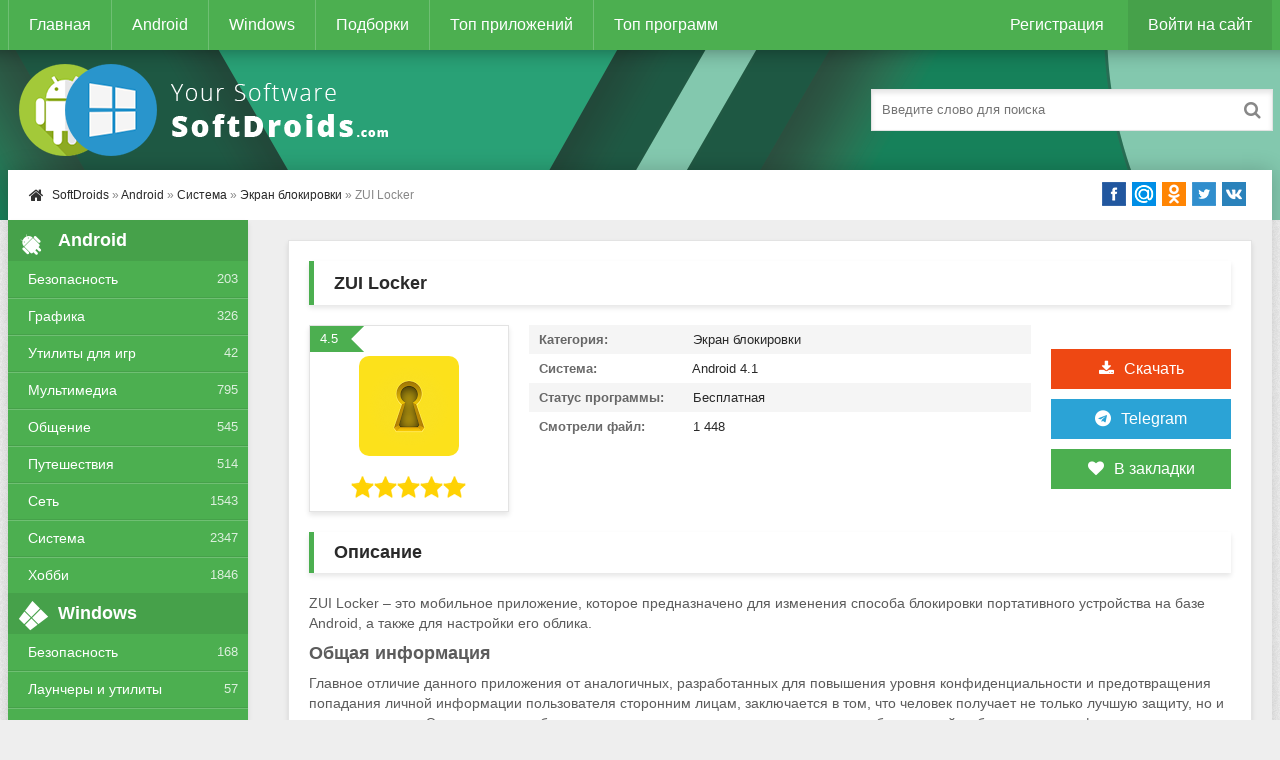

--- FILE ---
content_type: text/html; charset=utf-8
request_url: https://softdroids.com/2639-zui-locker.html
body_size: 10533
content:
<!DOCTYPE html>
<html lang="ru">
<head>
<title>ZUI Locker v2.2.2 - скачать ZUI Locker на Андроид</title>
<meta charset="utf-8">
<meta name="title" content="ZUI Locker v2.2.2 - скачать ZUI Locker на Андроид">
<meta name="description" content="ZUI Locker – это мобильное приложение, которое предназначено для изменения способа блокировки портативного устройства на базе Android, а также для настройки его облика. Общая информацияГлавное отличие данного приложения от аналогичных, разработанных для повышения уровня конфиденциальности и...">
<meta name="keywords" content="блокировки, экран, экране, будет, которые, можно, устройства, анимации», портативного, «Гравитация, только, приложений, пользователя, движения, приложение, позволяет, чтобы, обоев, мобильное, Android">
<meta name="generator" content="DataLife Engine (https://dle-news.ru)">
<meta name="news_keywords" content="Программы для блокировки экрана Android">
<link rel="canonical" href="https://softdroids.com/2639-zui-locker.html">
<link rel="alternate" type="application/rss+xml" title="SoftDroids.com - каталог условно-бесплатных и бесплатных программ для Android и Windows RSS Turbo" href="https://softdroids.com/rssturbo.xml">
<link rel="alternate" type="application/rss+xml" title="SoftDroids.com - каталог условно-бесплатных и бесплатных программ для Android и Windows RSS Dzen" href="https://softdroids.com/rssdzen.xml">
<link rel="search" type="application/opensearchdescription+xml" title="SoftDroids.com - каталог условно-бесплатных и бесплатных программ для Android и Windows" href="https://softdroids.com/index.php?do=opensearch">
<link rel="preconnect" href="https://softdroids.com/" fetchpriority="high">
<meta property="twitter:title" content="ZUI Locker v2.2.2 - скачать ZUI Locker на Андроид">
<meta property="twitter:url" content="https://softdroids.com/2639-zui-locker.html">
<meta property="twitter:card" content="summary_large_image">
<meta property="twitter:image" content="https://softdroids.com/uploads/posts/2019-04/1554271763_zui-locker-bezopasnost.png">
<meta property="twitter:description" content="ZUI Locker – это мобильное приложение, которое предназначено для изменения способа блокировки портативного устройства на базе Android, а также для настройки его облика. Общая информацияГлавное отличие данного приложения от аналогичных, разработанных для повышения уровня конфиденциальности и">
<meta property="og:type" content="article">
<meta property="og:site_name" content="SoftDroids.com - каталог условно-бесплатных и бесплатных программ для Android и Windows">
<meta property="og:title" content="ZUI Locker v2.2.2 - скачать ZUI Locker на Андроид">
<meta property="og:url" content="https://softdroids.com/2639-zui-locker.html">
<meta property="og:image" content="https://softdroids.com/uploads/posts/2019-04/1554271763_zui-locker-bezopasnost.png">
<meta property="og:description" content="ZUI Locker – это мобильное приложение, которое предназначено для изменения способа блокировки портативного устройства на базе Android, а также для настройки его облика. Общая информацияГлавное отличие данного приложения от аналогичных, разработанных для повышения уровня конфиденциальности и">

<meta name="viewport" content="width=device-width, initial-scale=1.0" />
<link rel="shortcut icon" href="/templates/Default/images/favicon.png" />
<link async href="/engine/classes/min/index.php?f=/templates/Default/style/styles.css,/templates/Default/style/engine.css" rel="stylesheet" type="text/css" />
<script async src="https://pagead2.googlesyndication.com/pagead/js/adsbygoogle.js?client=ca-pub-2062728876906955" crossorigin="anonymous"></script>
</head>
<body>
<div class="wrap">
	<div class="block center">
		<header class="header">
			<div class="h-one clearfix">
				<div class="btn-menu"><span class="fa fa-bars"></span></div>
				<ul class="h-menu clearfix">
					<li><a href="/">Главная</a></li>
					<li><a href="/android/">Android</a></li>
					<li><a href="/windows/">Windows</a></li>
					<li><a href="/tags/">Подборки</a></li>
					<li><a href="/top100-android.html">Топ приложений</a></li>
					<li><a href="/top100-windows.html">Топ программ</a></li>
				</ul>
				<div class="btns-log">
				
					<a href="/index.php?do=register">Регистрация</a>
					<div class="show-login">Войти на сайт</div>
				
				
				</div>
			</div>
			<div class="h-two clearfix">
				<a href="/" class="logo" title="На главную"><img width="400" height="100" class="lazy-loaded" data-src="/templates/Default/images/logo.png" alt="Softdroids" /></a>
				<div class="search-box">
					<form id="quicksearch" method="post">
						<input type="hidden" name="do" value="search" />
						<input type="hidden" name="subaction" value="search" />
						<div class="search-field">
							<input id="story" name="story" placeholder="Введите слово для поиска" type="text" />
							<button type="submit"><span class="fa fa-search"></span></button>
						</div>
					</form>
				</div>
			</div>
		</header>
		<!-- END HEADER -->
		<div class="cont">
			<div class="line fx-row fx-middle">
				<div class="spedbar-l-menu">
					<div class="speedbar nowrap"><span class="fa fa-home fa-lg"></span>	<a href="https://softdroids.com/">SoftDroids</a> » <a href="https://softdroids.com/android/">Android</a> » <a href="https://softdroids.com/android/system/">Система</a> » <a href="https://softdroids.com/android/system/ekran-blokirovki/">Экран блокировки</a> » ZUI Locker</div>
				</div>
				<div class="share-box">
					<div class="share42init"></div> 
				</div>
			</div>
			<div class="cols fx-row">
				<aside class="side">
					<div class="side-box side-nav">
						<div class="side-bt"><span class="fa fa-android"></span>Android</div>
						<ul class="side-bc">
							<li><a href="/android/bezopasnost/">Безопасность</a><span>203</span></li>
							<li><a href="/android/grafika/">Графика</a><span>326</span></li>
							<li><a href="/android/utility-dlya-igr/">Утилиты для игр</a><span>42</span></li>
							<li><a href="/android/multimedia/">Мультимедиа</a><span>795</span></li>
							<li><a href="/android/obshchenie/">Общение</a><span>545</span></li>
							<li><a href="/android/puteshestviya/">Путешествия</a><span>514</span></li>
							<li><a href="/android/network/">Сеть</a><span>1543</span></li>
							<li><a href="/android/system/">Система</a><span>2347</span></li>
							<li><a href="/android/hobbi/">Хобби</a><span>1846</span></li>
						</ul>
					</div>
					<div class="side-box side-nav">
						<div class="side-bt"><span class="fa fa-windows"></span>Windows</div>
						<ul class="side-bc">
							<li><a href="/windows/bezopasnost-windows/">Безопасность</a><span>168</span></li>
							<li><a href="/windows/launchery-i-utility-windows/">Лаунчеры и утилиты</a><span>57</span></li>
							<li><a href="/windows/multimedia-windows/">Мультимедиа</a><span>695</span></li>
							<li><a href="/windows/obrazovanie-i-nauka-windows/">Образование и Наука</a><span>124</span></li>
							<li><a href="/windows/ofisnoe-po-windows/">Офисное ПО</a><span>196</span></li>
							<li><a href="/windows/portativnye-ustroystva-windows/">Портативные приборы</a><span>129</span></li>
							<li><a href="/windows/razrabotka-windows/">Разработка</a><span>339</span></li>
							<li><a href="/windows/network-windows/">Сеть</a><span>347</span></li>
							<li><a href="/windows/system-windows/">Система</a><span>1772</span></li>
						</ul>
					</div>
					<div class="side-box">
						<div class="side-bt"><span class="fa fa-star"></span>Топ Андроид</div>
						<div class="side-bc">
							<a class="side-item" href="https://softdroids.com/3629-slovari-abbyy-lingvo.html">
	<div class="side-title">Словари ABBYY Lingvo</div> 
	<div class="side-date nowrap">Образование и электронные книги</div>
	<div class="side-img img-box">
		<img width="50" height="50" class="lazy-loaded" data-src="/uploads/posts/2020-02/1580655059_abbyy-lingvo-dictionaries-logo.png" alt="Словари ABBYY Lingvo">
	</div>
</a><a class="side-item" href="https://softdroids.com/556-kamera-perevodchik.html">
	<div class="side-title">Камера Переводчик</div> 
	<div class="side-date nowrap">Фотография</div>
	<div class="side-img img-box">
		<img width="50" height="50" class="lazy-loaded" data-src="/uploads/posts/2018-09/1536301841_kamera-perevodchik.png" alt="Камера Переводчик">
	</div>
</a><a class="side-item" href="https://softdroids.com/1164-moy-mts.html">
	<div class="side-title">Мой МТС</div> 
	<div class="side-date nowrap">Финансы</div>
	<div class="side-img img-box">
		<img width="50" height="50" class="lazy-loaded" data-src="/uploads/posts/2018-11/1543336192_moi-mts.png" alt="Мой МТС">
	</div>
</a><a class="side-item" href="https://softdroids.com/3377-fry-tv.html">
	<div class="side-title">FRY TV</div> 
	<div class="side-date nowrap">ТВ и Радио</div>
	<div class="side-img img-box">
		<img width="50" height="50" class="lazy-loaded" data-src="/uploads/posts/2019-12/1577740606_fry-tv-logo.png" alt="FRY TV">
	</div>
</a><a class="side-item" href="https://softdroids.com/269-gb-whatsapp.html">
	<div class="side-title">GB WhatsApp</div> 
	<div class="side-date nowrap">Мессенджеры и клиенты голосового общения</div>
	<div class="side-img img-box">
		<img width="50" height="50" class="lazy-loaded" data-src="/uploads/posts/2018-06/1528234733_gb-whatsapp.png" alt="GB WhatsApp">
	</div>
</a><a class="side-item" href="https://softdroids.com/2561-karta-rossii.html">
	<div class="side-title">Карта России</div> 
	<div class="side-date nowrap">Карты</div>
	<div class="side-img img-box">
		<img width="50" height="50" class="lazy-loaded" data-src="/uploads/posts/2019-03/1553704369_karta-rossii-logo.png" alt="Карта России">
	</div>
</a>
						</div>
					</div>
					<div class="side-box">
						<div class="side-bt"><span class="fa fa-star"></span>Топ Windows</div>
						<div class="side-bc">
							<a class="side-item" href="https://softdroids.com/2305-hirens-bootcd.html">
	<div class="side-title">Hirens BootCD</div> 
	<div class="side-date nowrap">Загрузочные носители</div>
	<div class="side-img img-box">
		<img width="50" height="50" class="lazy-loaded" data-src="/uploads/posts/2019-03/1552317072_hirens-bootcd-logo.jpg" alt="Hirens BootCD">
	</div>
</a><a class="side-item" href="https://softdroids.com/455-viewplaycap.html">
	<div class="side-title">ViewPlayCap</div> 
	<div class="side-date nowrap">Веб-камеры</div>
	<div class="side-img img-box">
		<img width="50" height="50" class="lazy-loaded" data-src="/uploads/posts/2018-07/1531580080_viewplaycap.png" alt="ViewPlayCap">
	</div>
</a><a class="side-item" href="https://softdroids.com/1117-slava-petuhu.html">
	<div class="side-title">Слава Петуху</div> 
	<div class="side-date nowrap">Лаунчеры и утилиты</div>
	<div class="side-img img-box">
		<img width="50" height="50" class="lazy-loaded" data-src="/uploads/posts/2018-11/1543150107_slava-petuhu.png" alt="Слава Петуху">
	</div>
</a><a class="side-item" href="https://softdroids.com/561-antichit-faceit.html">
	<div class="side-title">Античит FACEIT</div> 
	<div class="side-date nowrap">Лаунчеры и утилиты</div>
	<div class="side-img img-box">
		<img width="50" height="50" class="lazy-loaded" data-src="/uploads/posts/2018-09/1536345370_antichit-faceit.jpg" alt="Античит FACEIT">
	</div>
</a><a class="side-item" href="https://softdroids.com/133-vtope.html">
	<div class="side-title">ВТопе</div> 
	<div class="side-date nowrap">Разное (Сеть)</div>
	<div class="side-img img-box">
		<img width="50" height="50" class="lazy-loaded" data-src="/uploads/posts/2018-04/1524217461_vtope.jpg" alt="ВТопе">
	</div>
</a><a class="side-item" href="https://softdroids.com/175-huawei-unlock-code-calculator.html">
	<div class="side-title">Huawei Unlock Code Calculator</div> 
	<div class="side-date nowrap">Разное (Сеть)</div>
	<div class="side-img img-box">
		<img width="50" height="50" class="lazy-loaded" data-src="/uploads/posts/2018-05/1526753085_huawei-unlock-code-calculator.jpeg" alt="Huawei Unlock Code Calculator">
	</div>
</a>
						</div>
					</div>

				</aside>
				<!-- END SIDE -->
				<main class="main">
					
					


					
					
					
					<div itemscope itemtype="https://schema.org/SoftwareApplication" class="full ignore-select">
	<div class="full-in">
		<div class="ajax" id="site_header"></div>
		<h1 itemprop="name">ZUI Locker</h1>
		<div class="f-cols clearfix">
			<div class="short">
				<div class="s-in">
					<div class="s-rate-app">4.5</div>
					<div class="s-img"><img width="100" height="100" class="lazy-loaded" data-src="/uploads/posts/2019-04/1554271761_zui-logo.png" alt="ZUI Locker"></div>
					<div class="s-rate"><div data-ratig-layer-id='2639'>
	<div class="rating">
		<ul class="unit-rating">
		<li class="current-rating" style="width:100%;">100</li>
		<li><a href="#" title="Плохо" class="r1-unit" onclick="doRate('1', '2639'); return false;">1</a></li>
		<li><a href="#" title="Приемлемо" class="r2-unit" onclick="doRate('2', '2639'); return false;">2</a></li>
		<li><a href="#" title="Средне" class="r3-unit" onclick="doRate('3', '2639'); return false;">3</a></li>
		<li><a href="#" title="Хорошо" class="r4-unit" onclick="doRate('4', '2639'); return false;">4</a></li>
		<li><a href="#" title="Отлично" class="r5-unit" onclick="doRate('5', '2639'); return false;">5</a></li>
		</ul>
	</div>
</div></div>
					
				</div>
			</div>
			<div class="f-dl fx-col fx-center">
				<div class="to-dl icon-l"><span class="fa fa-download"></span>Скачать</div>
				<div class="to-telegram icon-l"><span class="fa fa-telegram"></span><a rel="nofollow" target="_blank" href="/index.php?do=go&url=aHR0cHM6Ly90Lm1lLyt4ZlBSTVc1eW03azVZamd5" title="Подписаться на наш Телеграм">Telegram</a></div>
				<div class="vmeta-fav icon-l">
					<a href="#" class="fav-guest"><span class="fa fa-heart" title="Добавить в закладки"></span>В закладки</a>
					
				</div>
			</div>
			<div class="f-info">
				<div><span>Категория:</span> <span itemprop="applicationCategory">Экран блокировки</span></div>
				<div><span>Система:</span> <span itemprop="operatingSystem">Android 4.1</span></div>
				<div itemprop="offers" itemscope itemtype="http://schema.org/Offer"><span>Статус программы:</span> <meta itemprop="price" content="0"/>Бесплатная<meta itemprop="priceCurrency" content="RUB"></div>
				<div><span>Смотрели файл:</span> 1 448 </div>
			</div>
		</div>
		<!-- END F-COLS -->
		<div class="sect">
			<div class="sect-t fx-row fx-middle icon-l">
				<h2>Описание</h2>
			</div>
			<div itemprop="description" class="full-text clearfix">
				ZUI Locker – это мобильное приложение, которое предназначено для изменения способа блокировки портативного устройства на базе Android, а также для настройки его облика.<br><h2>Общая информация</h2>Главное отличие данного приложения от аналогичных, разработанных для повышения уровня конфиденциальности и предотвращения попадания личной информации пользователя сторонним лицам, заключается в том, что человек получает не только лучшую защиту, но и самую красивую. Это непременно будет оценено пользователями, которых хотят, чтобы их девайсы были не только функциональными, но и выглядели стильно, причем как внешне, так и в ПО.<br><h2>Возможности</h2>Приложение позволяет заблокировать экран смартфона с помощью графического ключа или PIN-кода. Интегрированный каталог содержит огромное количество весьма привлекательных обоев, которые прекрасно выполнят роль фона для экрана блокировки. На вкус пользователя предлагаются:<br><br><ul><li>завораживающие озёра и побережья морей;</li><li>улицы старинных городов и современных мегаполисов;</li><li>туристические места с мировой известностью.</li></ul><br>Любую из предложенных картинок можно установить на экран портативного устройства. Не стоит беспокоиться о том, что изображение будет некрасиво смотреться на экране, поскольку все они HD качества. В приложении есть такая интересная «фишка» как «Гравитация анимации». После ее активации картинка начнет неторопливые движения из стороны в сторону. Такие движения создадут впечатление, что изображение через долю секунды будет сфотографировано, а пока пользователь просто наводит камеру.<br>Немаловажный факт, что данный инструмент можно настроить таким образом, чтобы для прочтения важных уведомлений, не требовалось введения пароля для снятия защиты. Также мобильное приложение ZUI Locker позволяет разместить на экране блокировки копии иконок приложений, которые наиболее часто используются. Это поможет получить быстрый доступ к ним.<br><h2>Ключевые особенности</h2><ul><li>возможность блокировки одним из доступных способов;</li><li>PIN-код;</li><li>графический ключ;</li><li>возможность получения важных уведомлений без разблокировки девайса;</li><li>размещение на экране блокировки копий значков востребованных приложений;</li><li>встроенная библиотека HD-изображений, которые предназначены для установки обоев на экран блокировки;</li><li>функция «Гравитация анимации», которая делает установленные обои подвижными.</li></ul>
			</div>
		</div>
		<div class="tabs-box">
			<div class="tabs-sel">
   	       <span class="current">Скриншоты</span>
			</div>
       <div class="tabs-b scr-box visible">
				<!--MBegin:https://softdroids.com/uploads/posts/2019-04/1554271763_zui-locker-bezopasnost.png|--><a href="https://softdroids.com/uploads/posts/2019-04/1554271763_zui-locker-bezopasnost.png" class="highslide"><img width="113" height="200" data-src="/uploads/posts/2019-04/medium/1554271763_zui-locker-bezopasnost.png" style="max-width:100%;" alt=""></a><!--MEnd--> <!--MBegin:https://softdroids.com/uploads/posts/2019-04/1554271771_zui-locker-glavnoe-okno.png|--><a href="https://softdroids.com/uploads/posts/2019-04/1554271771_zui-locker-glavnoe-okno.png" class="highslide"><img width="113" height="200" data-src="/uploads/posts/2019-04/medium/1554271771_zui-locker-glavnoe-okno.png" style="max-width:100%;" alt=""></a><!--MEnd--> <!--MBegin:https://softdroids.com/uploads/posts/2019-04/1554271797_zui-oboi.png|--><a href="https://softdroids.com/uploads/posts/2019-04/1554271797_zui-oboi.png" class="highslide"><img width="113" height="200" data-src="/uploads/posts/2019-04/medium/1554271797_zui-oboi.png" style="max-width:100%;" alt=""></a><!--MEnd-->
			</div>
		</div>
		<!-- END TABS-BOX -->
		
		    <div class="ajax" id="site_footer"></div>  
<div class="f-dl-btm" id="f-dl-btm">
			<div class="dl-capt icon-l"><span class="fa fa-download"></span>Скачать ZUI Locker</div>
			<div class="f-dl-in">
				
<div class="attach clr clearfix ignore-select">
				<a rel="nofollow" class="dl-item icon-l recl" href="https://softdroids.com/index.php?do=downloads&id=2760" target="_blank">
					<div class="dl-title"><span class="fa fa-download"></span>zui-locker-v2-2-2.apk</div>
					<div><span>Скачать бесплатно</span><span>[7.8 Mb]</span><span>(cкачиваний: 30)</span></div>
				</a>
</div>


			</div>
    
		</div>
	</div>
	<!-- END F-DL-BTM -->
	<div class="sect">
		<div class="sect-t fx-row fx-middle icon-l">
			<h2>Смотрите также:</h2>
		</div>
		<div class="sect-c floats clearfix">
			<div class="short">
	<div class="s-in hover">
		<img width="100" height="100" class="lazy-loaded s-img" data-src="/uploads/posts/2018-09/1536301818_kamera-perevodchik.png" alt="Камера Переводчик">
		<a class="s-title" href="https://softdroids.com/556-kamera-perevodchik.html">Камера Переводчик</a>
	</div>
</div><div class="short">
	<div class="s-in hover">
		<img width="100" height="100" class="lazy-loaded s-img" data-src="/uploads/posts/2023-10/1698136632_appwizard-logo.png" alt="AppWizard">
		<a class="s-title" href="https://softdroids.com/7310-appwizard.html">AppWizard</a>
	</div>
</div><div class="short">
	<div class="s-in hover">
		<img width="100" height="100" class="lazy-loaded s-img" data-src="/uploads/posts/2020-02/1580654998_abbyy-lingvo-dictionaries-logo.png" alt="Словари ABBYY Lingvo">
		<a class="s-title" href="https://softdroids.com/3629-slovari-abbyy-lingvo.html">Словари ABBYY Lingvo</a>
	</div>
</div><div class="short">
	<div class="s-in hover">
		<img width="100" height="100" class="lazy-loaded s-img" data-src="/uploads/posts/2018-11/1543336155_moi-mts.png" alt="Мой МТС">
		<a class="s-title" href="https://softdroids.com/1164-moy-mts.html">Мой МТС</a>
	</div>
</div><div class="short">
	<div class="s-in hover">
		<img width="100" height="100" class="lazy-loaded s-img" data-src="/uploads/posts/2019-12/1577740684_fry-tv-logo.png" alt="FRY TV">
		<a class="s-title" href="https://softdroids.com/3377-fry-tv.html">FRY TV</a>
	</div>
</div><div class="short">
	<div class="s-in hover">
		<img width="100" height="100" class="lazy-loaded s-img" data-src="/uploads/posts/2023-12/1701416225_fullupdate-logo.png" alt="FullUpdate">
		<a class="s-title" href="https://softdroids.com/8448-fullupdate.html">FullUpdate</a>
	</div>
</div><div class="short">
	<div class="s-in hover">
		<img width="100" height="100" class="lazy-loaded s-img" data-src="/uploads/posts/2019-03/1553704335_karta-rossii-logo.png" alt="Карта России">
		<a class="s-title" href="https://softdroids.com/2561-karta-rossii.html">Карта России</a>
	</div>
</div><div class="short">
	<div class="s-in hover">
		<img width="100" height="100" class="lazy-loaded s-img" data-src="/uploads/posts/2023-12/1703921401_mts-biblioteka-logo.png" alt="МТС Библиотека">
		<a class="s-title" href="https://softdroids.com/9345-mts-biblioteka.html">МТС Библиотека</a>
	</div>
</div>
		</div>
	</div>
	<div class="full-comms ignore-select" id="full-comms">
		<div class="comms-title icon-l fx-row">
			<span>Комментарии (0)</span>
			<div class="add-comm-btn button"><span class="fa fa-comments"></span>Комментируем</div>
		</div>
		<form  method="post" name="dle-comments-form" id="dle-comments-form" ><!--noindex-->
<div class="add-comm-form clearfix" id="add-comm-form">
	<div class="ac-title">Прокомментировать <span class="fa fa-chevron-down"></span></div>
		
		
			
			
			
			
			
			
		
		<div class="ac-inputs fx-row">
			<input type="text" maxlength="35" name="name" id="name" placeholder="Ваше имя" />
			<input type="text" maxlength="35" name="mail" id="mail" placeholder="Ваш e-mail (необязательно)" />
		</div>
		
		<div class="ac-textarea"><script>
	var text_upload = "Загрузка файлов и изображений на сервер";
	var dle_quote_title  = "Цитата:";
</script>
<div class="wseditor dlecomments-editor"><textarea id="comments" name="comments" style="width:100%;height:260px;"></textarea></div></div>

			<div class="ac-protect">
				
				
				
				<div class="form-item clearfix imp">
					<div class="form-secur">
						<div class="g-recaptcha" data-sitekey="6Lex-MEUAAAAALmb9goqhrGlgzVzVaUoXqELm9LO" data-theme="light" data-language="ru"></div><script src="https://www.google.com/recaptcha/api.js?hl=ru" async defer></script>
					</div>
				</div>
				
			</div>


	<div class="ac-submit clearfix">
		<div class="ac-av img-box" id="ac-av"></div>
		<button name="submit" type="submit">Отправить</button>
	</div>
	
</div>
<!--/noindex-->
		<input type="hidden" name="subaction" value="addcomment">
		<input type="hidden" name="post_id" id="post_id" value="2639"><input type="hidden" name="user_hash" value="8dd5980ff2d7bb74683514059b3e3aaadc8602b6"></form>
		
<div id="dle-ajax-comments"></div>

		<!--dlenavigationcomments-->
	</div>
</div>
					
					
				</main>
				<!-- END MAIN -->
			</div>
			<!-- END COLS -->
		</div>
		<!-- END CONT -->
		<footer class="footer fx-row">
			<div class="ft-left">
				<div>Копирование любых наших материалов - ЗАПРЕЩЕНО!</div>
				<a href="/index.php?do=feedback">Обратная связь</a>
				<a rel="nofollow" target="_blank" href="/index.php?do=go&amp;url=aHR0cHM6Ly90Lm1lLyt4ZlBSTVc1eW03azVZamd5">Telegram</a>
				<a rel="nofollow" target="_blank" href="/index.php?do=go&amp;url=aHR0cHM6Ly92ay5jb20vc29mdGRyb2lkcw==">Вконтакте</a>
			</div>
			<div class="ft-right">
				Copyright 2018-2026, SoftDroids.com
				<div class="clearfix">
				      <ul class="banners">
                                        <li><!--LiveInternet counter--><img id="licntB692" width="88" height="31" style="border:0" title="LiveInternet" src="[data-uri]" alt=""/><script>(function(d,s){d.getElementById("licntB692").src="https://counter.yadro.ru/hit?t58.1;r"+escape(d.referrer)+((typeof(s)=="undefined")?"":";s"+s.width+"*"+s.height+"*"+(s.colorDepth?s.colorDepth:s.pixelDepth))+";u"+escape(d.URL)+";h"+escape(d.title.substring(0,150))+";"+Math.random()})(document,screen)</script><!--/LiveInternet--></li>
				      </ul>
				</div>
			</div>
		</footer>
		<!-- END FOOTER -->
	</div>
	<!-- END BLOCK -->
</div>
<!-- END WRAP -->
<!--noindex-->


	<div class="login-box" id="login-box" title="Авторизация">
		<form method="post">
			<input type="text" name="login_name" id="login_name" placeholder="Ваш логин"/>
			<input type="password" name="login_password" id="login_password" placeholder="Ваш пароль" />
			<button onclick="submit();" type="submit" title="Вход">Войти на сайт</button>
			<input name="login" type="hidden" id="login" value="submit" />
			<div class="lb-check">
				<input type="checkbox" name="login_not_save" id="login_not_save" value="1"/>
				<label for="login_not_save">Не запоминать меня</label> 
			</div>
			<div class="lb-lnk fx-row">
				<a href="https://softdroids.com/index.php?do=lostpassword">Забыли пароль?</a>
				<a href="/index.php?do=register" class="log-register">Регистрация</a>
			</div>
		</form>
	
		
		
		
		
		
		
	
	</div>

<!--/noindex-->  
<link href="/engine/classes/min/index.php?f=engine/editor/jscripts/froala/fonts/font-awesome.css,engine/editor/jscripts/froala/css/editor.css,engine/editor/css/default.css&amp;v=sj85c" rel="stylesheet" type="text/css">
<script src="/engine/classes/min/index.php?g=general&amp;v=sj85c"></script>
<script src="/engine/classes/min/index.php?f=engine/classes/js/jqueryui.js,engine/classes/js/dle_js.js,engine/classes/fancybox/fancybox.js,engine/classes/js/lazyload.js,engine/editor/jscripts/tiny_mce/tinymce.min.js,engine/skins/codemirror/js/code.js,engine/editor/jscripts/froala/editor.js,engine/editor/jscripts/froala/languages/ru.js&amp;v=sj85c" defer></script>
<script type="application/ld+json">{"@context":"https://schema.org","@graph":[{"@type":"BreadcrumbList","@context":"https://schema.org/","itemListElement":[{"@type":"ListItem","position":1,"item":{"@id":"https://softdroids.com/","name":"SoftDroids"}},{"@type":"ListItem","position":2,"item":{"@id":"https://softdroids.com/android/","name":"Android"}},{"@type":"ListItem","position":3,"item":{"@id":"https://softdroids.com/android/system/","name":"Система"}},{"@type":"ListItem","position":4,"item":{"@id":"https://softdroids.com/android/system/ekran-blokirovki/","name":"Экран блокировки"}},{"@type":"ListItem","position":5,"item":{"@id":"https://softdroids.com/2639-zui-locker.html","name":"ZUI Locker"}}]}]}</script>
<script async type="text/javascript" src="/engine/classes/min/index.php?f=/templates/Default/js/ajax.js,/templates/Default/js/libs.js,/templates/Default/js/share42.js,/templates/Default/js/push.js"></script>
<script>
<!--
var dle_root       = '/';
var dle_admin      = '';
var dle_login_hash = '8dd5980ff2d7bb74683514059b3e3aaadc8602b6';
var dle_group      = 5;
var dle_link_type  = 1;
var dle_skin       = 'Default';
var dle_wysiwyg    = '1';
var quick_wysiwyg  = '1';
var dle_min_search = '4';
var dle_act_lang   = ["Да", "Нет", "Ввод", "Отмена", "Сохранить", "Удалить", "Загрузка. Пожалуйста, подождите..."];
var menu_short     = 'Быстрое редактирование';
var menu_full      = 'Полное редактирование';
var menu_profile   = 'Просмотр профиля';
var menu_send      = 'Отправить сообщение';
var menu_uedit     = 'Админцентр';
var dle_info       = 'Информация';
var dle_confirm    = 'Подтверждение';
var dle_prompt     = 'Ввод информации';
var dle_req_field  = ["Заполните поле с именем", "Заполните поле с сообщением", "Заполните поле с темой сообщения"];
var dle_del_agree  = 'Вы действительно хотите удалить? Данное действие невозможно будет отменить';
var dle_spam_agree = 'Вы действительно хотите отметить пользователя как спамера? Это приведёт к удалению всех его комментариев';
var dle_c_title    = 'Отправка жалобы';
var dle_complaint  = 'Укажите текст Вашей жалобы для администрации:';
var dle_mail       = 'Ваш e-mail:';
var dle_big_text   = 'Выделен слишком большой участок текста.';
var dle_orfo_title = 'Укажите комментарий для администрации к найденной ошибке на странице:';
var dle_p_send     = 'Отправить';
var dle_p_send_ok  = 'Уведомление успешно отправлено';
var dle_save_ok    = 'Изменения успешно сохранены. Обновить страницу?';
var dle_reply_title= 'Ответ на комментарий';
var dle_tree_comm  = '0';
var dle_del_news   = 'Удалить статью';
var dle_sub_agree  = 'Вы действительно хотите подписаться на комментарии к данной публикации?';
var dle_unsub_agree  = 'Вы действительно хотите отписаться от комментариев к данной публикации?';
var dle_captcha_type  = '1';
var dle_share_interesting  = ["Поделиться ссылкой на выделенный текст", "Twitter", "Facebook", "Вконтакте", "Прямая ссылка:", "Нажмите правой клавишей мыши и выберите «Копировать ссылку»"];
var DLEPlayerLang     = {prev: 'Предыдущий',next: 'Следующий',play: 'Воспроизвести',pause: 'Пауза',mute: 'Выключить звук', unmute: 'Включить звук', settings: 'Настройки', enterFullscreen: 'На полный экран', exitFullscreen: 'Выключить полноэкранный режим', speed: 'Скорость', normal: 'Обычная', quality: 'Качество', pip: 'Режим PiP'};
var DLEGalleryLang    = {CLOSE: 'Закрыть (Esc)', NEXT: 'Следующее изображение', PREV: 'Предыдущее изображение', ERROR: 'Внимание! Обнаружена ошибка', IMAGE_ERROR: 'Не удалось загрузить изображение', TOGGLE_SLIDESHOW: 'Просмотр слайдшоу',TOGGLE_FULLSCREEN: 'Полноэкранный режим', TOGGLE_THUMBS: 'Включить / Выключить уменьшенные копии', ITERATEZOOM: 'Увеличить / Уменьшить', DOWNLOAD: 'Скачать изображение' };
var DLEGalleryMode    = 1;
var DLELazyMode       = 1;
var allow_dle_delete_news   = false;

jQuery(function($){
					setTimeout(function() {
						$.get(dle_root + "engine/ajax/controller.php?mod=adminfunction", { 'id': '2639', action: 'newsread', user_hash: dle_login_hash });
					}, 5000);

      $('#comments').froalaEditor({
        dle_root: dle_root,
        dle_upload_area : "comments",
        dle_upload_user : "",
        dle_upload_news : "0",
        width: '100%',
        height: '220',
        language: 'ru',
		direction: 'ltr',

		htmlAllowedTags: ['div', 'span', 'p', 'br', 'strong', 'em', 'ul', 'li', 'ol', 'b', 'u', 'i', 's', 'a', 'img', 'hr'],
		htmlAllowedAttrs: ['class', 'href', 'alt', 'src', 'style', 'target', 'data-username', 'data-userurl', 'data-commenttime', 'data-commentuser', 'contenteditable'],
		pastePlain: true,
        imagePaste: false,
        listAdvancedTypes: false,
        imageUpload: false,
				videoInsertButtons: ['videoBack', '|', 'videoByURL'],
				quickInsertEnabled: false,

        toolbarButtonsXS: ['bold', 'italic', 'underline', 'strikeThrough', '|', 'align', 'formatOL', 'formatUL', '|',  'emoticons', '|', 'dlehide', 'dlequote', 'dlespoiler'],

        toolbarButtonsSM: ['bold', 'italic', 'underline', 'strikeThrough', '|', 'align', 'formatOL', 'formatUL', '|',  'emoticons', '|', 'dlehide', 'dlequote', 'dlespoiler'],

        toolbarButtonsMD: ['bold', 'italic', 'underline', 'strikeThrough', '|', 'align', 'formatOL', 'formatUL', '|',  'emoticons', '|', 'dlehide', 'dlequote', 'dlespoiler'],

        toolbarButtons: ['bold', 'italic', 'underline', 'strikeThrough', '|', 'align', 'formatOL', 'formatUL', '|',  'emoticons', '|', 'dlehide', 'dlequote', 'dlespoiler']

      }).on('froalaEditor.image.inserted froalaEditor.image.replaced', function (e, editor, $img, response) {

			if( response ) {

			    response = JSON.parse(response);

			    $img.removeAttr("data-returnbox").removeAttr("data-success").removeAttr("data-xfvalue").removeAttr("data-flink");

				if(response.flink) {
				  if($img.parent().hasClass("highslide")) {

					$img.parent().attr('href', response.flink);

				  } else {

					$img.wrap( '<a href="'+response.flink+'" class="highslide"></a>' );

				  }
				}

			}

		});

				$('#dle-comments-form').submit(function() {
					if( $('#comments-image-uploader').data('files') == 'selected' ) {
						$('#comments-image-uploader').plupload('start');
					} else {
						doAddComments();
					}
					return false;
				});
});
//-->
</script>

<!-- Yandex.Metrika counter --><script async type="text/javascript">(function(m,e,t,r,i,k,a){m[i]=m[i]||function(){(m[i].a=m[i].a||[]).push(arguments)}; m[i].l=1*new Date();k=e.createElement(t),a=e.getElementsByTagName(t)[0],k.async=1,k.src=r,a.parentNode.insertBefore(k,a)}) (window, document, "script", "https://cdn.jsdelivr.net/npm/yandex-metrica-watch/tag.js", "ym"); ym(44720881, "init", { clickmap:true, trackLinks:true, accurateTrackBounce:true }); </script> <noscript><div><img src="https://mc.yandex.ru/watch/44720881" style="position:absolute; left:-9999px;" alt="" /></div></noscript> <!-- /Yandex.Metrika counter -->
</body>
</html>
<!-- DataLife Engine Copyright SoftNews Media Group (https://dle-news.ru) -->


--- FILE ---
content_type: text/html; charset=utf-8
request_url: https://www.google.com/recaptcha/api2/anchor?ar=1&k=6Lex-MEUAAAAALmb9goqhrGlgzVzVaUoXqELm9LO&co=aHR0cHM6Ly9zb2Z0ZHJvaWRzLmNvbTo0NDM.&hl=ru&v=PoyoqOPhxBO7pBk68S4YbpHZ&theme=light&size=normal&anchor-ms=20000&execute-ms=30000&cb=svjwg44m32aj
body_size: 49434
content:
<!DOCTYPE HTML><html dir="ltr" lang="ru"><head><meta http-equiv="Content-Type" content="text/html; charset=UTF-8">
<meta http-equiv="X-UA-Compatible" content="IE=edge">
<title>reCAPTCHA</title>
<style type="text/css">
/* cyrillic-ext */
@font-face {
  font-family: 'Roboto';
  font-style: normal;
  font-weight: 400;
  font-stretch: 100%;
  src: url(//fonts.gstatic.com/s/roboto/v48/KFO7CnqEu92Fr1ME7kSn66aGLdTylUAMa3GUBHMdazTgWw.woff2) format('woff2');
  unicode-range: U+0460-052F, U+1C80-1C8A, U+20B4, U+2DE0-2DFF, U+A640-A69F, U+FE2E-FE2F;
}
/* cyrillic */
@font-face {
  font-family: 'Roboto';
  font-style: normal;
  font-weight: 400;
  font-stretch: 100%;
  src: url(//fonts.gstatic.com/s/roboto/v48/KFO7CnqEu92Fr1ME7kSn66aGLdTylUAMa3iUBHMdazTgWw.woff2) format('woff2');
  unicode-range: U+0301, U+0400-045F, U+0490-0491, U+04B0-04B1, U+2116;
}
/* greek-ext */
@font-face {
  font-family: 'Roboto';
  font-style: normal;
  font-weight: 400;
  font-stretch: 100%;
  src: url(//fonts.gstatic.com/s/roboto/v48/KFO7CnqEu92Fr1ME7kSn66aGLdTylUAMa3CUBHMdazTgWw.woff2) format('woff2');
  unicode-range: U+1F00-1FFF;
}
/* greek */
@font-face {
  font-family: 'Roboto';
  font-style: normal;
  font-weight: 400;
  font-stretch: 100%;
  src: url(//fonts.gstatic.com/s/roboto/v48/KFO7CnqEu92Fr1ME7kSn66aGLdTylUAMa3-UBHMdazTgWw.woff2) format('woff2');
  unicode-range: U+0370-0377, U+037A-037F, U+0384-038A, U+038C, U+038E-03A1, U+03A3-03FF;
}
/* math */
@font-face {
  font-family: 'Roboto';
  font-style: normal;
  font-weight: 400;
  font-stretch: 100%;
  src: url(//fonts.gstatic.com/s/roboto/v48/KFO7CnqEu92Fr1ME7kSn66aGLdTylUAMawCUBHMdazTgWw.woff2) format('woff2');
  unicode-range: U+0302-0303, U+0305, U+0307-0308, U+0310, U+0312, U+0315, U+031A, U+0326-0327, U+032C, U+032F-0330, U+0332-0333, U+0338, U+033A, U+0346, U+034D, U+0391-03A1, U+03A3-03A9, U+03B1-03C9, U+03D1, U+03D5-03D6, U+03F0-03F1, U+03F4-03F5, U+2016-2017, U+2034-2038, U+203C, U+2040, U+2043, U+2047, U+2050, U+2057, U+205F, U+2070-2071, U+2074-208E, U+2090-209C, U+20D0-20DC, U+20E1, U+20E5-20EF, U+2100-2112, U+2114-2115, U+2117-2121, U+2123-214F, U+2190, U+2192, U+2194-21AE, U+21B0-21E5, U+21F1-21F2, U+21F4-2211, U+2213-2214, U+2216-22FF, U+2308-230B, U+2310, U+2319, U+231C-2321, U+2336-237A, U+237C, U+2395, U+239B-23B7, U+23D0, U+23DC-23E1, U+2474-2475, U+25AF, U+25B3, U+25B7, U+25BD, U+25C1, U+25CA, U+25CC, U+25FB, U+266D-266F, U+27C0-27FF, U+2900-2AFF, U+2B0E-2B11, U+2B30-2B4C, U+2BFE, U+3030, U+FF5B, U+FF5D, U+1D400-1D7FF, U+1EE00-1EEFF;
}
/* symbols */
@font-face {
  font-family: 'Roboto';
  font-style: normal;
  font-weight: 400;
  font-stretch: 100%;
  src: url(//fonts.gstatic.com/s/roboto/v48/KFO7CnqEu92Fr1ME7kSn66aGLdTylUAMaxKUBHMdazTgWw.woff2) format('woff2');
  unicode-range: U+0001-000C, U+000E-001F, U+007F-009F, U+20DD-20E0, U+20E2-20E4, U+2150-218F, U+2190, U+2192, U+2194-2199, U+21AF, U+21E6-21F0, U+21F3, U+2218-2219, U+2299, U+22C4-22C6, U+2300-243F, U+2440-244A, U+2460-24FF, U+25A0-27BF, U+2800-28FF, U+2921-2922, U+2981, U+29BF, U+29EB, U+2B00-2BFF, U+4DC0-4DFF, U+FFF9-FFFB, U+10140-1018E, U+10190-1019C, U+101A0, U+101D0-101FD, U+102E0-102FB, U+10E60-10E7E, U+1D2C0-1D2D3, U+1D2E0-1D37F, U+1F000-1F0FF, U+1F100-1F1AD, U+1F1E6-1F1FF, U+1F30D-1F30F, U+1F315, U+1F31C, U+1F31E, U+1F320-1F32C, U+1F336, U+1F378, U+1F37D, U+1F382, U+1F393-1F39F, U+1F3A7-1F3A8, U+1F3AC-1F3AF, U+1F3C2, U+1F3C4-1F3C6, U+1F3CA-1F3CE, U+1F3D4-1F3E0, U+1F3ED, U+1F3F1-1F3F3, U+1F3F5-1F3F7, U+1F408, U+1F415, U+1F41F, U+1F426, U+1F43F, U+1F441-1F442, U+1F444, U+1F446-1F449, U+1F44C-1F44E, U+1F453, U+1F46A, U+1F47D, U+1F4A3, U+1F4B0, U+1F4B3, U+1F4B9, U+1F4BB, U+1F4BF, U+1F4C8-1F4CB, U+1F4D6, U+1F4DA, U+1F4DF, U+1F4E3-1F4E6, U+1F4EA-1F4ED, U+1F4F7, U+1F4F9-1F4FB, U+1F4FD-1F4FE, U+1F503, U+1F507-1F50B, U+1F50D, U+1F512-1F513, U+1F53E-1F54A, U+1F54F-1F5FA, U+1F610, U+1F650-1F67F, U+1F687, U+1F68D, U+1F691, U+1F694, U+1F698, U+1F6AD, U+1F6B2, U+1F6B9-1F6BA, U+1F6BC, U+1F6C6-1F6CF, U+1F6D3-1F6D7, U+1F6E0-1F6EA, U+1F6F0-1F6F3, U+1F6F7-1F6FC, U+1F700-1F7FF, U+1F800-1F80B, U+1F810-1F847, U+1F850-1F859, U+1F860-1F887, U+1F890-1F8AD, U+1F8B0-1F8BB, U+1F8C0-1F8C1, U+1F900-1F90B, U+1F93B, U+1F946, U+1F984, U+1F996, U+1F9E9, U+1FA00-1FA6F, U+1FA70-1FA7C, U+1FA80-1FA89, U+1FA8F-1FAC6, U+1FACE-1FADC, U+1FADF-1FAE9, U+1FAF0-1FAF8, U+1FB00-1FBFF;
}
/* vietnamese */
@font-face {
  font-family: 'Roboto';
  font-style: normal;
  font-weight: 400;
  font-stretch: 100%;
  src: url(//fonts.gstatic.com/s/roboto/v48/KFO7CnqEu92Fr1ME7kSn66aGLdTylUAMa3OUBHMdazTgWw.woff2) format('woff2');
  unicode-range: U+0102-0103, U+0110-0111, U+0128-0129, U+0168-0169, U+01A0-01A1, U+01AF-01B0, U+0300-0301, U+0303-0304, U+0308-0309, U+0323, U+0329, U+1EA0-1EF9, U+20AB;
}
/* latin-ext */
@font-face {
  font-family: 'Roboto';
  font-style: normal;
  font-weight: 400;
  font-stretch: 100%;
  src: url(//fonts.gstatic.com/s/roboto/v48/KFO7CnqEu92Fr1ME7kSn66aGLdTylUAMa3KUBHMdazTgWw.woff2) format('woff2');
  unicode-range: U+0100-02BA, U+02BD-02C5, U+02C7-02CC, U+02CE-02D7, U+02DD-02FF, U+0304, U+0308, U+0329, U+1D00-1DBF, U+1E00-1E9F, U+1EF2-1EFF, U+2020, U+20A0-20AB, U+20AD-20C0, U+2113, U+2C60-2C7F, U+A720-A7FF;
}
/* latin */
@font-face {
  font-family: 'Roboto';
  font-style: normal;
  font-weight: 400;
  font-stretch: 100%;
  src: url(//fonts.gstatic.com/s/roboto/v48/KFO7CnqEu92Fr1ME7kSn66aGLdTylUAMa3yUBHMdazQ.woff2) format('woff2');
  unicode-range: U+0000-00FF, U+0131, U+0152-0153, U+02BB-02BC, U+02C6, U+02DA, U+02DC, U+0304, U+0308, U+0329, U+2000-206F, U+20AC, U+2122, U+2191, U+2193, U+2212, U+2215, U+FEFF, U+FFFD;
}
/* cyrillic-ext */
@font-face {
  font-family: 'Roboto';
  font-style: normal;
  font-weight: 500;
  font-stretch: 100%;
  src: url(//fonts.gstatic.com/s/roboto/v48/KFO7CnqEu92Fr1ME7kSn66aGLdTylUAMa3GUBHMdazTgWw.woff2) format('woff2');
  unicode-range: U+0460-052F, U+1C80-1C8A, U+20B4, U+2DE0-2DFF, U+A640-A69F, U+FE2E-FE2F;
}
/* cyrillic */
@font-face {
  font-family: 'Roboto';
  font-style: normal;
  font-weight: 500;
  font-stretch: 100%;
  src: url(//fonts.gstatic.com/s/roboto/v48/KFO7CnqEu92Fr1ME7kSn66aGLdTylUAMa3iUBHMdazTgWw.woff2) format('woff2');
  unicode-range: U+0301, U+0400-045F, U+0490-0491, U+04B0-04B1, U+2116;
}
/* greek-ext */
@font-face {
  font-family: 'Roboto';
  font-style: normal;
  font-weight: 500;
  font-stretch: 100%;
  src: url(//fonts.gstatic.com/s/roboto/v48/KFO7CnqEu92Fr1ME7kSn66aGLdTylUAMa3CUBHMdazTgWw.woff2) format('woff2');
  unicode-range: U+1F00-1FFF;
}
/* greek */
@font-face {
  font-family: 'Roboto';
  font-style: normal;
  font-weight: 500;
  font-stretch: 100%;
  src: url(//fonts.gstatic.com/s/roboto/v48/KFO7CnqEu92Fr1ME7kSn66aGLdTylUAMa3-UBHMdazTgWw.woff2) format('woff2');
  unicode-range: U+0370-0377, U+037A-037F, U+0384-038A, U+038C, U+038E-03A1, U+03A3-03FF;
}
/* math */
@font-face {
  font-family: 'Roboto';
  font-style: normal;
  font-weight: 500;
  font-stretch: 100%;
  src: url(//fonts.gstatic.com/s/roboto/v48/KFO7CnqEu92Fr1ME7kSn66aGLdTylUAMawCUBHMdazTgWw.woff2) format('woff2');
  unicode-range: U+0302-0303, U+0305, U+0307-0308, U+0310, U+0312, U+0315, U+031A, U+0326-0327, U+032C, U+032F-0330, U+0332-0333, U+0338, U+033A, U+0346, U+034D, U+0391-03A1, U+03A3-03A9, U+03B1-03C9, U+03D1, U+03D5-03D6, U+03F0-03F1, U+03F4-03F5, U+2016-2017, U+2034-2038, U+203C, U+2040, U+2043, U+2047, U+2050, U+2057, U+205F, U+2070-2071, U+2074-208E, U+2090-209C, U+20D0-20DC, U+20E1, U+20E5-20EF, U+2100-2112, U+2114-2115, U+2117-2121, U+2123-214F, U+2190, U+2192, U+2194-21AE, U+21B0-21E5, U+21F1-21F2, U+21F4-2211, U+2213-2214, U+2216-22FF, U+2308-230B, U+2310, U+2319, U+231C-2321, U+2336-237A, U+237C, U+2395, U+239B-23B7, U+23D0, U+23DC-23E1, U+2474-2475, U+25AF, U+25B3, U+25B7, U+25BD, U+25C1, U+25CA, U+25CC, U+25FB, U+266D-266F, U+27C0-27FF, U+2900-2AFF, U+2B0E-2B11, U+2B30-2B4C, U+2BFE, U+3030, U+FF5B, U+FF5D, U+1D400-1D7FF, U+1EE00-1EEFF;
}
/* symbols */
@font-face {
  font-family: 'Roboto';
  font-style: normal;
  font-weight: 500;
  font-stretch: 100%;
  src: url(//fonts.gstatic.com/s/roboto/v48/KFO7CnqEu92Fr1ME7kSn66aGLdTylUAMaxKUBHMdazTgWw.woff2) format('woff2');
  unicode-range: U+0001-000C, U+000E-001F, U+007F-009F, U+20DD-20E0, U+20E2-20E4, U+2150-218F, U+2190, U+2192, U+2194-2199, U+21AF, U+21E6-21F0, U+21F3, U+2218-2219, U+2299, U+22C4-22C6, U+2300-243F, U+2440-244A, U+2460-24FF, U+25A0-27BF, U+2800-28FF, U+2921-2922, U+2981, U+29BF, U+29EB, U+2B00-2BFF, U+4DC0-4DFF, U+FFF9-FFFB, U+10140-1018E, U+10190-1019C, U+101A0, U+101D0-101FD, U+102E0-102FB, U+10E60-10E7E, U+1D2C0-1D2D3, U+1D2E0-1D37F, U+1F000-1F0FF, U+1F100-1F1AD, U+1F1E6-1F1FF, U+1F30D-1F30F, U+1F315, U+1F31C, U+1F31E, U+1F320-1F32C, U+1F336, U+1F378, U+1F37D, U+1F382, U+1F393-1F39F, U+1F3A7-1F3A8, U+1F3AC-1F3AF, U+1F3C2, U+1F3C4-1F3C6, U+1F3CA-1F3CE, U+1F3D4-1F3E0, U+1F3ED, U+1F3F1-1F3F3, U+1F3F5-1F3F7, U+1F408, U+1F415, U+1F41F, U+1F426, U+1F43F, U+1F441-1F442, U+1F444, U+1F446-1F449, U+1F44C-1F44E, U+1F453, U+1F46A, U+1F47D, U+1F4A3, U+1F4B0, U+1F4B3, U+1F4B9, U+1F4BB, U+1F4BF, U+1F4C8-1F4CB, U+1F4D6, U+1F4DA, U+1F4DF, U+1F4E3-1F4E6, U+1F4EA-1F4ED, U+1F4F7, U+1F4F9-1F4FB, U+1F4FD-1F4FE, U+1F503, U+1F507-1F50B, U+1F50D, U+1F512-1F513, U+1F53E-1F54A, U+1F54F-1F5FA, U+1F610, U+1F650-1F67F, U+1F687, U+1F68D, U+1F691, U+1F694, U+1F698, U+1F6AD, U+1F6B2, U+1F6B9-1F6BA, U+1F6BC, U+1F6C6-1F6CF, U+1F6D3-1F6D7, U+1F6E0-1F6EA, U+1F6F0-1F6F3, U+1F6F7-1F6FC, U+1F700-1F7FF, U+1F800-1F80B, U+1F810-1F847, U+1F850-1F859, U+1F860-1F887, U+1F890-1F8AD, U+1F8B0-1F8BB, U+1F8C0-1F8C1, U+1F900-1F90B, U+1F93B, U+1F946, U+1F984, U+1F996, U+1F9E9, U+1FA00-1FA6F, U+1FA70-1FA7C, U+1FA80-1FA89, U+1FA8F-1FAC6, U+1FACE-1FADC, U+1FADF-1FAE9, U+1FAF0-1FAF8, U+1FB00-1FBFF;
}
/* vietnamese */
@font-face {
  font-family: 'Roboto';
  font-style: normal;
  font-weight: 500;
  font-stretch: 100%;
  src: url(//fonts.gstatic.com/s/roboto/v48/KFO7CnqEu92Fr1ME7kSn66aGLdTylUAMa3OUBHMdazTgWw.woff2) format('woff2');
  unicode-range: U+0102-0103, U+0110-0111, U+0128-0129, U+0168-0169, U+01A0-01A1, U+01AF-01B0, U+0300-0301, U+0303-0304, U+0308-0309, U+0323, U+0329, U+1EA0-1EF9, U+20AB;
}
/* latin-ext */
@font-face {
  font-family: 'Roboto';
  font-style: normal;
  font-weight: 500;
  font-stretch: 100%;
  src: url(//fonts.gstatic.com/s/roboto/v48/KFO7CnqEu92Fr1ME7kSn66aGLdTylUAMa3KUBHMdazTgWw.woff2) format('woff2');
  unicode-range: U+0100-02BA, U+02BD-02C5, U+02C7-02CC, U+02CE-02D7, U+02DD-02FF, U+0304, U+0308, U+0329, U+1D00-1DBF, U+1E00-1E9F, U+1EF2-1EFF, U+2020, U+20A0-20AB, U+20AD-20C0, U+2113, U+2C60-2C7F, U+A720-A7FF;
}
/* latin */
@font-face {
  font-family: 'Roboto';
  font-style: normal;
  font-weight: 500;
  font-stretch: 100%;
  src: url(//fonts.gstatic.com/s/roboto/v48/KFO7CnqEu92Fr1ME7kSn66aGLdTylUAMa3yUBHMdazQ.woff2) format('woff2');
  unicode-range: U+0000-00FF, U+0131, U+0152-0153, U+02BB-02BC, U+02C6, U+02DA, U+02DC, U+0304, U+0308, U+0329, U+2000-206F, U+20AC, U+2122, U+2191, U+2193, U+2212, U+2215, U+FEFF, U+FFFD;
}
/* cyrillic-ext */
@font-face {
  font-family: 'Roboto';
  font-style: normal;
  font-weight: 900;
  font-stretch: 100%;
  src: url(//fonts.gstatic.com/s/roboto/v48/KFO7CnqEu92Fr1ME7kSn66aGLdTylUAMa3GUBHMdazTgWw.woff2) format('woff2');
  unicode-range: U+0460-052F, U+1C80-1C8A, U+20B4, U+2DE0-2DFF, U+A640-A69F, U+FE2E-FE2F;
}
/* cyrillic */
@font-face {
  font-family: 'Roboto';
  font-style: normal;
  font-weight: 900;
  font-stretch: 100%;
  src: url(//fonts.gstatic.com/s/roboto/v48/KFO7CnqEu92Fr1ME7kSn66aGLdTylUAMa3iUBHMdazTgWw.woff2) format('woff2');
  unicode-range: U+0301, U+0400-045F, U+0490-0491, U+04B0-04B1, U+2116;
}
/* greek-ext */
@font-face {
  font-family: 'Roboto';
  font-style: normal;
  font-weight: 900;
  font-stretch: 100%;
  src: url(//fonts.gstatic.com/s/roboto/v48/KFO7CnqEu92Fr1ME7kSn66aGLdTylUAMa3CUBHMdazTgWw.woff2) format('woff2');
  unicode-range: U+1F00-1FFF;
}
/* greek */
@font-face {
  font-family: 'Roboto';
  font-style: normal;
  font-weight: 900;
  font-stretch: 100%;
  src: url(//fonts.gstatic.com/s/roboto/v48/KFO7CnqEu92Fr1ME7kSn66aGLdTylUAMa3-UBHMdazTgWw.woff2) format('woff2');
  unicode-range: U+0370-0377, U+037A-037F, U+0384-038A, U+038C, U+038E-03A1, U+03A3-03FF;
}
/* math */
@font-face {
  font-family: 'Roboto';
  font-style: normal;
  font-weight: 900;
  font-stretch: 100%;
  src: url(//fonts.gstatic.com/s/roboto/v48/KFO7CnqEu92Fr1ME7kSn66aGLdTylUAMawCUBHMdazTgWw.woff2) format('woff2');
  unicode-range: U+0302-0303, U+0305, U+0307-0308, U+0310, U+0312, U+0315, U+031A, U+0326-0327, U+032C, U+032F-0330, U+0332-0333, U+0338, U+033A, U+0346, U+034D, U+0391-03A1, U+03A3-03A9, U+03B1-03C9, U+03D1, U+03D5-03D6, U+03F0-03F1, U+03F4-03F5, U+2016-2017, U+2034-2038, U+203C, U+2040, U+2043, U+2047, U+2050, U+2057, U+205F, U+2070-2071, U+2074-208E, U+2090-209C, U+20D0-20DC, U+20E1, U+20E5-20EF, U+2100-2112, U+2114-2115, U+2117-2121, U+2123-214F, U+2190, U+2192, U+2194-21AE, U+21B0-21E5, U+21F1-21F2, U+21F4-2211, U+2213-2214, U+2216-22FF, U+2308-230B, U+2310, U+2319, U+231C-2321, U+2336-237A, U+237C, U+2395, U+239B-23B7, U+23D0, U+23DC-23E1, U+2474-2475, U+25AF, U+25B3, U+25B7, U+25BD, U+25C1, U+25CA, U+25CC, U+25FB, U+266D-266F, U+27C0-27FF, U+2900-2AFF, U+2B0E-2B11, U+2B30-2B4C, U+2BFE, U+3030, U+FF5B, U+FF5D, U+1D400-1D7FF, U+1EE00-1EEFF;
}
/* symbols */
@font-face {
  font-family: 'Roboto';
  font-style: normal;
  font-weight: 900;
  font-stretch: 100%;
  src: url(//fonts.gstatic.com/s/roboto/v48/KFO7CnqEu92Fr1ME7kSn66aGLdTylUAMaxKUBHMdazTgWw.woff2) format('woff2');
  unicode-range: U+0001-000C, U+000E-001F, U+007F-009F, U+20DD-20E0, U+20E2-20E4, U+2150-218F, U+2190, U+2192, U+2194-2199, U+21AF, U+21E6-21F0, U+21F3, U+2218-2219, U+2299, U+22C4-22C6, U+2300-243F, U+2440-244A, U+2460-24FF, U+25A0-27BF, U+2800-28FF, U+2921-2922, U+2981, U+29BF, U+29EB, U+2B00-2BFF, U+4DC0-4DFF, U+FFF9-FFFB, U+10140-1018E, U+10190-1019C, U+101A0, U+101D0-101FD, U+102E0-102FB, U+10E60-10E7E, U+1D2C0-1D2D3, U+1D2E0-1D37F, U+1F000-1F0FF, U+1F100-1F1AD, U+1F1E6-1F1FF, U+1F30D-1F30F, U+1F315, U+1F31C, U+1F31E, U+1F320-1F32C, U+1F336, U+1F378, U+1F37D, U+1F382, U+1F393-1F39F, U+1F3A7-1F3A8, U+1F3AC-1F3AF, U+1F3C2, U+1F3C4-1F3C6, U+1F3CA-1F3CE, U+1F3D4-1F3E0, U+1F3ED, U+1F3F1-1F3F3, U+1F3F5-1F3F7, U+1F408, U+1F415, U+1F41F, U+1F426, U+1F43F, U+1F441-1F442, U+1F444, U+1F446-1F449, U+1F44C-1F44E, U+1F453, U+1F46A, U+1F47D, U+1F4A3, U+1F4B0, U+1F4B3, U+1F4B9, U+1F4BB, U+1F4BF, U+1F4C8-1F4CB, U+1F4D6, U+1F4DA, U+1F4DF, U+1F4E3-1F4E6, U+1F4EA-1F4ED, U+1F4F7, U+1F4F9-1F4FB, U+1F4FD-1F4FE, U+1F503, U+1F507-1F50B, U+1F50D, U+1F512-1F513, U+1F53E-1F54A, U+1F54F-1F5FA, U+1F610, U+1F650-1F67F, U+1F687, U+1F68D, U+1F691, U+1F694, U+1F698, U+1F6AD, U+1F6B2, U+1F6B9-1F6BA, U+1F6BC, U+1F6C6-1F6CF, U+1F6D3-1F6D7, U+1F6E0-1F6EA, U+1F6F0-1F6F3, U+1F6F7-1F6FC, U+1F700-1F7FF, U+1F800-1F80B, U+1F810-1F847, U+1F850-1F859, U+1F860-1F887, U+1F890-1F8AD, U+1F8B0-1F8BB, U+1F8C0-1F8C1, U+1F900-1F90B, U+1F93B, U+1F946, U+1F984, U+1F996, U+1F9E9, U+1FA00-1FA6F, U+1FA70-1FA7C, U+1FA80-1FA89, U+1FA8F-1FAC6, U+1FACE-1FADC, U+1FADF-1FAE9, U+1FAF0-1FAF8, U+1FB00-1FBFF;
}
/* vietnamese */
@font-face {
  font-family: 'Roboto';
  font-style: normal;
  font-weight: 900;
  font-stretch: 100%;
  src: url(//fonts.gstatic.com/s/roboto/v48/KFO7CnqEu92Fr1ME7kSn66aGLdTylUAMa3OUBHMdazTgWw.woff2) format('woff2');
  unicode-range: U+0102-0103, U+0110-0111, U+0128-0129, U+0168-0169, U+01A0-01A1, U+01AF-01B0, U+0300-0301, U+0303-0304, U+0308-0309, U+0323, U+0329, U+1EA0-1EF9, U+20AB;
}
/* latin-ext */
@font-face {
  font-family: 'Roboto';
  font-style: normal;
  font-weight: 900;
  font-stretch: 100%;
  src: url(//fonts.gstatic.com/s/roboto/v48/KFO7CnqEu92Fr1ME7kSn66aGLdTylUAMa3KUBHMdazTgWw.woff2) format('woff2');
  unicode-range: U+0100-02BA, U+02BD-02C5, U+02C7-02CC, U+02CE-02D7, U+02DD-02FF, U+0304, U+0308, U+0329, U+1D00-1DBF, U+1E00-1E9F, U+1EF2-1EFF, U+2020, U+20A0-20AB, U+20AD-20C0, U+2113, U+2C60-2C7F, U+A720-A7FF;
}
/* latin */
@font-face {
  font-family: 'Roboto';
  font-style: normal;
  font-weight: 900;
  font-stretch: 100%;
  src: url(//fonts.gstatic.com/s/roboto/v48/KFO7CnqEu92Fr1ME7kSn66aGLdTylUAMa3yUBHMdazQ.woff2) format('woff2');
  unicode-range: U+0000-00FF, U+0131, U+0152-0153, U+02BB-02BC, U+02C6, U+02DA, U+02DC, U+0304, U+0308, U+0329, U+2000-206F, U+20AC, U+2122, U+2191, U+2193, U+2212, U+2215, U+FEFF, U+FFFD;
}

</style>
<link rel="stylesheet" type="text/css" href="https://www.gstatic.com/recaptcha/releases/PoyoqOPhxBO7pBk68S4YbpHZ/styles__ltr.css">
<script nonce="Ypud9YGyuJTwRIntNcEmrA" type="text/javascript">window['__recaptcha_api'] = 'https://www.google.com/recaptcha/api2/';</script>
<script type="text/javascript" src="https://www.gstatic.com/recaptcha/releases/PoyoqOPhxBO7pBk68S4YbpHZ/recaptcha__ru.js" nonce="Ypud9YGyuJTwRIntNcEmrA">
      
    </script></head>
<body><div id="rc-anchor-alert" class="rc-anchor-alert"></div>
<input type="hidden" id="recaptcha-token" value="[base64]">
<script type="text/javascript" nonce="Ypud9YGyuJTwRIntNcEmrA">
      recaptcha.anchor.Main.init("[\x22ainput\x22,[\x22bgdata\x22,\x22\x22,\[base64]/[base64]/MjU1Ong/[base64]/[base64]/[base64]/[base64]/[base64]/[base64]/[base64]/[base64]/[base64]/[base64]/[base64]/[base64]/[base64]/[base64]/[base64]\\u003d\x22,\[base64]\\u003d\\u003d\x22,\x22RsKDfUbCiipawoJBw5zCh2RSdCRHwpHCv1xywpVfNsODAsOOMCoqGxNkwrTCvCdjwpPClBDCr0vDlcKUSVfCoX1CPcOjw61qw7AtGsOlMWE2UsOVQ8K2w7hxw70vIipkVcOhw4XCocOpO8K5FT/CvsKdAMKUwonDiMObwoUMw7zDrMOmwr5sIS4lwpPDscO/WVLDlMOKWcONwp4GRMOLf0dNQRzDvcKvdcKgwrvChMO0SnfClQfDuirCsxxYfcOUKcOtwq7Dm8OVwoARwr5iTGR6FsOqwpUFN8OMCBfCpcKBWFbDthYTQEZ0F0jCnsKFwpA7KwzCr8KWXW7DlhvCvsKjw5dhDMO8wpzCh8KtQsOzAXvDqMOPwocqwq/DisKJw7TDvkLChnAIw68RwqATw7fCn8K/wozDl8OdaMKEFMOow5VkworDqsKIwq8Bw7jCggkZJsK5OcOGcXfCmMKEC1zCusOKw5MKw78gw5cWCMOXcMKww49Fw4/[base64]/TwfDmC3Dr00gbcO/DcKYwo/CvcKgRcKbwpgvw4ssZHUywqYHw4TCmMOEcsKfw7IXwpQpHMKxwqXCmcOOwpowCcKsw4l6wonCnW/DtcOtw6PCusKrw5xsGcKEQ8KzwoTDngHCpsKdw74kEiY+aWjCmcKfVmAIIMKce0TCscO1wp7DlBsRw7PDrF7Cjn3CtzFRDsKgwrPCqlRYw5bClwxuwrzCpkHCvsKAOEYUwoLCvcKow77DgELCkcOOFsOKWS45ChlyQcO8woXDpGtGYzbDrsOKwrjDjcKcf8Knw516dx/Cl8O8ew87w6vCqcObw6t7w6Inw63CjMOjcX4bbcOrNcOjw4nCmMO9c8KIw68PC8KIwqDDuiZDV8K/QcOzI8OVDMK7DwTDn8OJRHdeIztpwq9SOjNhPMKwwqFLYihuwpAMw4XCjyrDsm95wr1+URjCp8Kpwo8QFsOvwrQBwpzDtnPCk2tkA3PDkcKuNcOWP3DDlnLCsScIw53CuVBICMKQwoNCfGPDgsOWwq/DjcOUw47ChcKlT8O+PsKkS8OHQMKRwq56T8KIbxIsw6DDhFTDmcKVX8O1w5k6YsObb8Ohw6h6w54Wwp/Co8K0YjrDhRbCnwQowoDCik/CkMORdcOcwpU+YsKsJwk6w4oyVcOmEB43RV1lwpXCk8KKw7jDp2Aie8KMwrZDD1rDrRAoYMOffsK2w4kZwpBqw5RvwoPDn8KUDMOaf8Kaw5PDjm/DrlYCwqDCqMKMCcOqWcO5dMOOZ8OmLMKyYMOcDwFSacOXd1hvL2sJwotPHcOgw73CpcOIwo3CmGXDtAvCrsOLScKsOl5CwrISTh91B8Knw5MoJMOIw4vCrcOSG3EaccOAwp3ChkpcwqvCuF/CvAQcw4BREw1pw4vDnmpCTXPChS1nw4bCtQbCplcow5pJOsOZw53DlQ/DkMKfw4IRwq3CqX5/wrh/[base64]/[base64]/Dux83QUgIEjopw4hHw4MNwrZDw7NQKh/[base64]/IFYEw49Rw5rDgw8Zw6fDosKbwrUTw6QgeG8fOC5ywp1Xwq/Cp1MlY8KYw5DCmwAiDiLDsAB/AMKqbcO/[base64]/CicO7DcKXKiUTGsOhw6DCsUbCoFgZwqXDlcObwovCgMK4w7XCqsO6w74mw6XCjcOGBsOmw5PDoBIhwpJ4VXTCpMOOw4PDm8KvKsO7SX/DkMORVxnDmETDgcKcw6EGVcKew4PDuU/[base64]/CojHDgA8PCcOiwqxQwq9rc8K7ZMOcwpXDlxloM3pjV1/ChEbCvkjDgsOYwq/[base64]/[base64]/[base64]/DnQTDksKVYMKFw4bCscK6czXCu8KsYwHDssKOBXskRsKQRcOjwr/DlXHDmcKWw43DqcO8wonDh35bJwt9w5IZRB/CjsK5woxvwpQsw4oCw6jDtsKHAnwTw4JZwqvDtm7Do8KAKcODXcKnwoLDp8KdMFg3w51LGnsjAMKqw7rCtxHDp8Ktwq0kcsO1CRMaw6DDuFDCuTfCg0zCtsOVwpdEfsOiw6LClMKzXsKMwrtcw4nCs3bDi8OldcK4w4sXwppCXRkRwp/CucO5QFJywrtfw4XCq1xvw7Y4PGExw5YCw4rDksOQFxorSFHDs8Kaw6BvRsOxwoHDl8OLR8OgUMOhV8KwFjvDmsKFwozDnsO9MDEKd3LCr3d7wpTDpg3Ct8OgMsOlJcOYekd/D8K+wqfDqsO+w6xVNMOqJsKZecK6LcKTwqtwwqklw6zClUwJw5nDrENywrPDthBrw63DrG1/bFlwT8Kew4Q5HsKhDMOvZsO4AsKgS290wq9qFgvDmMOnwrbDiWfCjEgMw5JyLsOlAsK7wq3DkVNbAMOLw4jDomR0w5DCicOrwqN9w4jChcKELBzCvMOwb3gMw7TDjsKZw7Z7wrsow53DtTF7woPCgWt2w77CpMOuOsKHwqUOf8K7wqt0wqcpw7/DvsOEw5NgAMObw7jDjsKpw6wvwqXCicOawp/[base64]/CcOBJxHCgsKmw5rCty/DncOAw4RJw6FTA8OFTcKZwpfDhsKVR0HDn8OWw7zDlMO/LnvDtl/CojACwo4FwqbDm8O2bXvCiQDCv8K0dHbChsKJw5B6JcOvw459w6QLHkoYVcKXdG/CvcO+w5EOw5fCqMK4w40GGFvCh0PCuzQuw7E8wrI8EQUpw717eDzDuSULw7jDoMKQUBp0wrV4w4QKwrHCrwbDnWXDlsOjw6vDvcKOEyN8cMKJwo/[base64]/[base64]/DuVPCnsOmKA/Dj8KKwo8xcMOOwqvDmsOnw4XCrcK/wqzCrjLCmUbDosOLV1rCp8OvZAHDmsOxwo3CtW/[base64]/w77CozsMwrzDrkDCgcOOw6p2SwRzwrjCk0Fewrp6QMOow7zCp3Zjw57DpcKRHsKuHD/CuiTCoWZ2woZ0wqc7C8OQe2Nuw73CqsOQwobDq8OHwoXDgMKfIMKtf8KGwrfCu8KDw57DssKcKcOTwogUwoFgdcOXw7DCiMKsw4bDqsKJw67Cswt2wqvCtmZWCyvCqjbCrQAKwr/CtsO3QcKNw6HDhsKNw7YIX1XChgbCv8KrwrbCjjIIwrZDXsOow5vChcKkw5jDksKKLMOaGsKQw4bDisOMw63CuRzCg2wVw73CtifChHB/w7nCuU1FwozDlBpPw5rCoz3DlnLDiMOPN8KvCsOgNsKZw5hqwr/[base64]/Ax7Dkjh9X8K2Kgt9N8KoLEbDhXDCmXUCw4h4w7TCrMOiw61lw6XDrD0MdTZPwqrCksOww4LCpWfDiQXDqcK0wqdDwrjChQNTwqDCjwHDrMK9w5/Dk1gxw4ABw749w4jCjFnDkkbDvkbDpsKvBRbDtcKLw5vDqR8DwpU3PcKHw4pRZcKufMOTwqfCsMK8M3/DqMKTwoZpw5JYwofChyxhJUrDm8O3w53CozppY8OnwovCn8K7ZyLDv8Oxw45ZUcO8wocsNMKuw6c/[base64]/Cg8OJccK5w6rDokTDpsKzwoDDh2JTw4LCmsKFPMODNsOUBGVwCsKKcjNrMQvCvndTw4NbPgFbO8ORw53Do2rDuUbDsMOLGcOsOcOtw6TCmMKvwo3DkyFVwq0Jw6gNbl4ewprDl8K1H2YqUMO1wqJ7R8KnwqHChALDvsKyNcKjeMKiUMK/S8K1w4RHwpp5w5ERwrEUwqlPRzHDqCHCtltbw4Aiw5YGDAfCtsO3wpnChsOeG2TCtifDtsOiwpTCuyhQw4TDpsK6McKKGMORwq/[base64]/[base64]/[base64]/Dr8Ohfxxew7cgXsO7Q8OBQRYOw5EUF8Oaw7TCuMKdUhHCg8OxGXM/[base64]/w4nCisKzOVUgA8KQwrLClsKmYcO5QhTDtFEQQcKBw4fCkBJnw5YDwqAMd1DDkcOEfDPDvxpSecOVwoYie1XDsXXDlsK3w7/DpgvCsMOow64SwqTDmCREKlFOEHpgw5M9w4LCmDzCkh3Cs2BOw7J8BEcmGTTDsMOaN8O0w6AmKSR5ZwnDs8KdW2dFdk8wTMO/ScOMDyJmRSLCs8OAX8KBY1k/QDpLQAAxwp/Dtw1YI8Kwwp7CrwbCpzZZwpwewqEkQVFZw43Dn0XDjEzCg8O+w5tnwpcQfMOnwqowwoXChcKFAnvDoMOpZMO+P8Omw6DDhcOpw57CnxzDiSsXITvClmVYD2bCpcOUwow2wp/[base64]/CrsKGacKHZFEbUsOwwqFTQ2HCksOlwovCmxbDoMKQw6DCscKPRGB3eQzCgx/CmMKPN3vDhiLDq1PDsMODw55MwodUw4nDiMKpwr/[base64]/Di8ObJsK2RsKpw6/CosO8fwzChMOiwqvCuxUZw5bClRRsfsO0d31HwrXDrVbDncKOw4HDucO/wrd2dcOOwp/CicO1N8OEwptlwrXDrMK5w5jChcK6EAMwwqVOclLDjnHCtFDCqh/[base64]/MRTCpcK/EcOMw7fCkXbCtsKQwoTClxXCtibCnn/CuRoSwrIHw7g7UMOdwrkveixmwq/DqhXDsMOtR8KxBibDscO4wqrDpXsew7oiZ8Kjwq4sw5hnc8KIAcO1woVXEEYsA8O1w69tdMKaw73ChMOSE8KdHMKKwrfDpmg2EQwKw6NfeEDDhwrDl0FwwrrDnGxVdsOdw7HDksOawpJgw77CjE5EIcK2UcKewrlBw7zDp8O4woXCvsK4w7vCmMK/[base64]/CmsOEbsOVOcOMwprCr8Khw6rCg0rDnVQpdcK+cMO9P8OZKsObAMOUwoQGw6FcwonCjMK3fwxnI8Kvwo/[base64]/w5MjQ8KKKDXDmcOiDsOUUMKSAcKFY8OpVxHCo8O6G8OVw6MgPh80w4jCpUTDoBDCnMOlMQDDmFAHwppdOMKXwpFrw7BIeMKUMMO+Li8aOSgRw4IzwpnDmTzDgUBCw4XDhcOpRzJgC8OAwrTCiWgDw40YTcKuw5fCn8KOwrTCmm/CtlBNUXwOf8KyDMKvYcOIUsKXwq9sw6VMw7sGLcOgw4xMBMOeXUVpcMOywr8Lw7DCgC0wVCBQw6ozwrbCqmp1wpzDv8KFSyMFIcK5Hk/CrjfCrsKJCcORI1bDiHDChMKXbsKWwqFHwpzCu8KGMRHCkMOwSXlOwqNwWSvDnFjDlirDk0LCmUVAw4MBwox/w6Zjwr0ww7vDp8OYScK6WsKqw5vCgsODwop1OcO6OjTDisKnw7rCpMOUwqA0HE7DhHrCpcOmOAEsw5zDoMKqSQ3CtHDDlzUPw6TCjsOxIjhGT00Rwp4jw6rChDgew5x2U8OWwrIUw7o9w67Dpidiw6gxwq3DqUVlOsKhdsO9AT/[base64]/[base64]/DpwtHwqtFwqtxw5TDiShXwp3CrBppwod9wqNVXWbDp8O+wrNww5d7EyYdw4FJw7TCnMK9FxhqK3PDlWDCmMOSwrPDkXhRw6YKw4jCsTzDoMOLwo/CkVxqwoplw50uL8KkwoHCtkfDgF8eTkVMwofCljTChSPCtR1XwpTDiiPCiW9sw7ELw4jCvBjCmMK1L8K9wpbDncOyw48/[base64]/DrcKpw6zCucOhw6ZzGQ1GKsOawrQDwrlSFcOCKR83X8KPJWbDjsKzLMKtw4fCnD/ClUF5WlZQwqTDkjYLcHzCkcKMHg7DkcOFw6ZUOkLCpTrDisO/w5cCw5HDrMOUbx7DisOQw6Q8fMKMwqnDoMKiNA8jXXTDhi8qwrl8GsKSCMOEwqEowoojw6PDuMOFEMOsw4lrwpXCmMOywpkjw6bCpGPDr8OvKl91w7LDsU06C8KAZsOVwqHCm8Ohw77DhjPCv8KfR108w4rCoG/Cj0vDj1zDlcKJwpgtwoHCu8OowqRUZS9WKMO4QmsowpXCtylYaV9ResOoVcOewqHDoQoRwofDtB9gw4nChcKQwq91woLCjkbCvXDCjsKJR8KkEcOxw4V/wp9qwqvCj8O/fl9vKmPCisKGwoBDw5PCrl04w79jOMK9wr/DhMKAL8K7wqrDrsKNw6Y6w61eGXpgwokeAw/CsFzDgcO7CXnClVTDg1lOOcOZwr3DvWwzwr7ClsKYA2lrw5/DgMKEZsKHD3fDj0fCtD0WwoV9YinDhcOFw5cPcH7CshrDlsOCHm7DjcKgIjZwJ8K1EQJIwobDgMOWbzgLw75TVzgIw41vGADDvsK1wrpIFcOfw4TDi8OwDBXCksOEw4/[base64]/Dty/CkMOTccK+wqlNw7jDrcO4eQPClUbDnk/Cj2bDocO8esORKcK3bQ/[base64]/ClcOgIsK2w5VeKQ3CmsOvSg8CDFNjTEJSEQfDt8OrYCgBwrwQw64pHBU4wpHDpMOAFFMyd8OQN251Jh8tTMK/[base64]/KMOtwrbDkcO/[base64]/Jl/DkcK4w7F8c8OSZH4zw6FSSi4iw7bDtsOLwr/Cljkuw59EWB9Fwp1ow6/DmzoUwrsUC8K7wqvCksO0w4wBw7NxHsONwofDucKBB8KiwrDDrSDCmRbDmsKZw4zCmik6bBZowp3CiAbDksKKEAHCgyZXw7PDgy3CihQ8w4B9wp/DmsOawrhgwpfCrwrDtMKhwoI+Cytvwq4Jc8OBw5rCv0nDuEzCvz7CuMOPw6lbwrbCg8KJwrnDq2J2YMOzw57Dh8KzwqtHNmjDtcKywp09dMO/[base64]/Dl0IqSUPCtz0Zw77Du3/CklAxX8K9w4LDkMKBw5/CvxJpLMO1DywLw4sZw67DjSXDrcKdw601w5jDkcK1dsOmD8KDScKmFsOtwo0QWsOyFXUNV8KWw7PCucOVwpDCicKlw7fCgcO2GEF7Ak/[base64]/DncKjw47Dj8OlwpF7wpYMdQLDrCXCkG7CtAnDm8OAw51zMsK2wqBueMKsNcOtAcOEw5DCvcK6w5hWwqxSw7jDvBg2wo4PwrTDlgtQVMOpecODw7PCiMOkUy8kwo/[base64]/[base64]/[base64]/DnEbCklnCkHx0QcOqMcOQw5ZawoHDpQrDlsK8Y8O8w4cYXzg7w5NowrkeYsKyw68sJSYaw7PDg3VJZsKfZEnCsUduwqgrKSLDmcObDMOtw4XDgDVMw4/[base64]/woDDqcOmRBFewrPCh3k2w43Ch8ObPMORW8KEXCNTw77DkjXCkUDDon9rUsK3w6FYXwEdwptqTAPCjCowVsKhwqzCnR9IwonCsBLCmcOhwpTDji7Dm8KHBsKRw7jCnwbCkcOMwrTCoh/CnS1PwoFjwrwUPE3CssO/[base64]/CrxDDssKEwoRLW2fCucKgwrnDjRJJXMO9w7bDjMOHf23DkMO/wpE6GEpaw6sMw5/[base64]/acKgwpgLwoLCmUXDrsOJCCjCpm7DmMOGwpsWRnJIbAzCh8OvWMK/ScK/[base64]/Y1Y5OMOJCzpkwoVebcKhw7/ChsKlw4E/wqvDgWZOwpRXwpVOZikHPcOBNUDDpzfDhsOJw5wtw6Ztw4hUf3RiE8KEH17Cs8K7RsKqFHl9aw3DvEMCwqPDr1V9BsKrw5A4wrhzw55vwr1mUhtHPcOgWsOsw5V9wqplw7vDq8K+M8KlwopOdQUPSsKHwrxEFVwWMEMJwp7DgcODCsK8EMOvKx/Chg/[base64]/DoGHCrR7CnsKRd1EeIcO7YsOWw6tYw5fChm/DksOGw7PCq8OQw5YuTGteLMOaWT/DjcK/LCgEwqEawq7Dm8OGw7/CosOBwq7CuS1Yw5LCvcK4wrJPwr7DgiN9wpHDpMKNw6BTwpMcIcKyHsOUw43DpV1cYXBlw4DDosKVw4TCglfDvQrDsQTCtybCjjDDsQoAwrxJBSTCt8OYw5zCksKjwrljBQ3CnMOHw7TDt0RBFMKfw7rCvDN4wqQrN3A2w50/GG7CmU5ow49RKkpbwpDDhX8wwrdDScKxbxHDknzCncOww4LDnMKeMcKVwrAiwqPCk8K7wqp0AcKswr/[base64]/DncOew7QRwppowovCksOKw7rCjDZgw6hMwqRWwpXCugXCgl5qRCZTNcKxw7grRsOgw63CjWDDrsOFw4FKQsOjc3PCo8O1MwYWZjkAwp0kwrNjZW/Do8OIXhDDrMOfJgUEw4xhVsO+w7TCt3vCt03CkAPDlcK0wr/DvcONfsKWblnDkXkRw45dbcKgw6sLw6pQAMO8FkTDtcK8Y8Kew7bDhcKRQU02D8K8wo7DiGMvwoLCswXDmsOrLMORTD7DoSLDpCzCgsOJBEXDiCgbwo4gAWFyB8O4w70gLcO7w6PCo0fCtS7DuMK7w4jCpTNjw4TCvCAiKcO+wr/DpAXDnhBTw7/DjAIHwqzDgsOfY8OWMcKww7/CngNiURzCu0tDwrk0Wh/ClU0WwovDkcKKWkkLw5BtwpRwwq4Uw5cqc8OLUsO1wrxxw70NQ2DDmXwiOsK9wqrCvihJwpg8wpHDjcOSGMKpP8OHHU4qwrggwpLCqcOifMOdBlZsOsOgAyTDrW/DlWLDssKMMcKHw7AzPcOFw7PCkkYHwq3ClcO6bMK4wq3Ctg/[base64]/DrUJKJUx+b8KhXWvCuMOQwrhTwqt9w4xTAsKmwpvDqcOLwqrDqx3CjUUnAsKpO8OJCHzCqMOXaQQHbMO/e0lMOx7Cl8OXwpfDjSzDlsKHw44Kw50EwpwWwpQnbHrCg8OSO8KYOcOCKMKWBMKPwrsow65mUTpeVxcdwofDlRrCkTluwoXCnMKrMT8aZi3Dn8OKQBclP8OgNxHDuMOeKV8Cw6Vhwo3CtMKZShDCiG/Dl8KQwonDn8KoKRfDnEzDiWXCsMOBNmTCkCM3KDfCnBIawpTDv8K0QE7DrR41woDCh8KGw6XDkMKwZn4Tfi9PWsKHwpNSZMO/IXpvw5wmw4TCkzrCg8O/w58/aDxswoF7w7Zlw67DrBbCtcKmw7U/[base64]/[base64]/[base64]/CvhYvU8KQwoPCtwfCvsO2O8KmbW4EccK2w6R4DAvDmiLCjUQyIcKEAMO1w4jDmAnDn8O6aDPDgznChHgYd8K3worCgyTDnRjCkAjDlkzDnEXChBpuCjzCgMKlGsKqwqjCsMObYyAwwrnDksOAwooxbRcdEMKtwpN/[base64]/TcK3NcOWwrVMWXDDoMO/[base64]/ZMKCe002eMKjwpHCtyZIP8KBRMKmEcOGOBnCtGbDu8O0w5/CnMKWwp/CoMOaFsOdw70LEcKZwq0lwpfDkXhIwqhKwq/DkBbDtHgnCcKRV8OCXQgwwosEZsObGcK4LVl+EHDCviHDsnHDgCHDucOjNsOPwrXDmFB6wpV+H8K7VAXDvMOIw7xUOE1Nw7hEw4BOM8Kpwo0SHzLDshBmw592w64/CXhsw5/ClsOKd3zDqBfCgsKTJMKnGcKBY1VPSsO4w6nDoMO1w4hbXcKEwqpHFBdATwPDiMOWwrBlw7RoKcKow6QzMWtiPC/Cth9SwrTCvsKcw4zCplZ8w7w0UBnDisKKD2YvwobCp8KBV3huMH7DhcOFw54zw7PDv8K4DyYUwphESsOAV8K4SDLDqCpMwqhdw7jDv8KgEsOobDMUw5/Cv2Frw5/DpsODwpHCrn8oYgvChsKPw6dnSlR7JsKpPllpw4pbwpI7QXnDksO5H8OTwqVpwq9ww6giw7Fowosvw7XClwfCkSEKDcOXPTUdS8OuKcOFIQ/ChTAsIkNwOyIbJcK0wo9Ew4gAwrnDvsO3JMOhDMO3w4rDg8OlTFfCisKrwrjDliYGwqtowqXCm8KkKMKJVcKKLxA6wqt0XsOWEXUAwrDDnDTDj3J8wp9xKyLDtMKdKGZ+Hj/DuMOJwpMHbsOVw6HCvMOdwp/DlQEBBUHCtMKcw6HDrF4Xw5DDucOxwqB0w7jDlMKvw6XCnsKQR20rwqzDggLDoW4awrbCpcKkwog2NMKaw4lIJcKtwq0aNsK4wr/Cs8KfdcO0AsKNwpfCgl/DksKww7QqOsOnN8KxI8OBw7nCvMObMsOsbVfDljo9wqF+w7zDpMKkCsOnA8OTJ8OUFEIBWwvCsUbChMKeNytBw7QNw4bDhVFYEAzCsB1TecOBJMKlw5fDqsOXwojCqwTCiVHDlUssw4TCqCrCncKrwqjDtD7Dn8KhwrFJw79Uw4MOw601NDzCtRnDvkomw5/[base64]/[base64]/DhsK0ZGhawoMCUMKOb8OTwoXCqsKIcW4/w4YDwp17D8Kcw4FuFsKdw68MT8KDwpBUOsKSwoI+WcKjCMOEH8K9PsO7TMOGLATCq8K0w6trwr7DoRHCj27ClMKOw5RIVlcvNWjCnMOVwpnDjQPChsKhU8KTADcoGMKcwoF8EMO/wo8kRsOuwoVtfsOzEcOMw6UlP8KJLMOKwqHChVspwokrUWfDmkbCtcKbw7XDolMEDhzDusOuw4QNw4zClcObw5TDtGTCvj82HFsALMOdwoJXX8OCwpnCqsK2eMOlPcKEwrVnwqPDikXCtsKDdi4mGQjDq8KrGsOHwrXDtcKTaw/ChCbDvkIzw6fChsOqwoAswr3Cl3jDmHzDhiwZSGcvDsKQScO/EsOnw6dCwrwHLBLDj2csw7ZqCUDDhcOawpRAasK2wokbPE5Iwodew7k1T8OnZBfDml8pc8ONNFQWasKTwqURw5rCncObcivDhyDDjBLCo8OBEALDgMOew4jDuzvCpsONwpzDlzN6w57CisOaIgJFwqBvwrgJWDLCoVRNGsKGwp1Ewp/CoCZ3wp4GYMOTT8O2wovCtcOOw6XCm0wjwrYMwrbCgMOywpfDoEPDgcKiNMO1wqzChjRHeFYGQVTCksKVwoY2w4h0woxjEcK+HcK1woTDiAjCkkItw71RCUPDh8KJw69gRkRRDcK0wpIwW8OSSEVnw5ZBwotRKH7CnMOTw7zDqsO8CVkHw5vDj8Khw4/DuQTDizfDhHXCpsKQw75gw55jwrDDuBbCgG8ywrE1SzHDl8KpYBHDsMKzbQbCsMOWSMKRVxTDg8Ksw5TCq2wTdcOXw5nCpwEXw5l2wqfDihY8w4otQxp1csOsw41dw5gjw4EWDR1zw6sxwoZsQGd2A8Kww67CnkJQw4lmcTQJKFvDm8Kuw4V4TsOxDMO3AsOxJMKiwq/CpygDw7TCn8KIHsKcwrJvBsOsDBFsEBB4w6Bbw6F/MsO+dFPDsSBWIcOlwrPCisK9w7omKTzDtcOJUmQcIcKHwqrCkMKkwpnDpcKZwovCosOXw6vChQpdbMK5woxpViINw6TCkADDu8KFw67DvcOnUcKUwqLCr8K2wrjCkhlvw50odMO0wrdTwoR4w7LCo8OXBU3Cn3TCngdYwoIsFsOPwozDksKtfcO/wo/Cg8Kfw6hJGyvDksKZwqzCt8OOeW3DpkB1wrHDoSoCw5bCiXbCvkZYf3lmXcOeDm9lWkfDmm7CrcOjwp/CisOEK1zClUvCuD49Vw/ClsO5w59gw7sbwphmwqhSThbCmXjDjMKDaMOTJMKoeDA+wpHCr3cTwp7CrF/CiMO4YsOKSxbCiMOswpDDkcKDw5UNwpHCscONwqfCrmlgwqsoCnXDiMK0w6/CsMKdRjAIJH4lwrYjPcKgwrJAGcO/wp/Dg8OYwrbDq8KDw5phw7DDlcOiw44xwrYawqzCiA0racK/PlZ2wqfCvcOQwpJ/w6xjw5bDmy42Z8KrMMOmExh9BX13HVURdhDCiTvDkRPCh8Kkw6c3w5vDtMOCQXA/[base64]/SsOxZAJ5w4tnwrLCvx7CjsKHw5DDo8K4wobDti45wpzCj2EMw5jDh8KNSsKPw6jCkcKcfELDjMKCTsK/dMKDw5JnCsOicWXDsMKHCjfDsMO/wrXDq8OlN8KmwonDkl7CmsOec8KiwrVxDCPDm8OrMcOgwqh9wrxnw7FpJMK0TXZlwpRrwrUdEcKyw6XDuWkGd8OBRDVewobDocOfwrkcw6gjw4IswrHDqcO8SMO/FMOkwoN2wqTCl2vCncOGIG1ySsOnBsK+SA5fVHnCocOpXcKjw4Q8OMKYw7tFwppJwpJoZMKLw7rDoMO3wqsWL8KEe8ORThrDm8KTwo7DncKUw6HCqXNEJsKywrzCrnsSw4/Dr8OECsOrw6DCvMOtV3FEw6zCrmA/woTClMOtcnceDMOlVC7CpMO8wrHDgVxBEMKkUkvCpsKxLh99HcKlQlNLw7LDuWoOw59lF0LDiMKcwoTDlsOvw4HDo8OCXMOWw4HCtsK9VsKKw7nCsMKwwqvDlgUmOcKdw5PDt8Obw6J/GSIiM8OJw5/Dj0dCw6ZewqbCqHNSwovDpk/ClcKPw6jDl8OLwrzClsKYc8OWE8K6UMObw4hqwp1xwqhew6DClMORw68FYsOsbU/CuALCvDPDq8OZwrfCg27DusKNWTd+VgzCkRbClcOTK8K9R33ChcKYK0suDMOcVwXCmsKVKsKGw61deT8Ww5XDksOywp/DmhZtwp3DtMKUaMK3D8OnAxvDmnU0WgbDmDbCtxnDm3AfwpJuYsOow49ZUsOsYcOrWcONwqJ5exbDocOCwpNdPsO9wqcGwrHCrxZpw4nDh2pdWV8AUAXCjsK4w5t2wqbDpsKPw7N/w4nDjlUNw4IpF8KrPMOoNMKHw43CisKaGkfCuFs/[base64]/DqXV1woNewo3CvydRwpvCi15ZwrvCqsKINAsnK8KSw6hoFWrDnlLDgMKlwrc4w4bDvH/DhMKpw7IxJRkDwpEZw57CqcK3QcKowqvDiMK4w5ccw7LCnsOWwp0PMcK/wpQIw5fClFgpThwcw63CinMKw7DCkcKxPcOJwpcbO8OUcMK+wpEBwrrDoMOUwqLDlAfDugTDsnXDhw/ChMONTEnDt8Odw7ZuYkjCnDLCgzvDijbDgxo8wqrCocKcelEHwqkCw4/DlcKJwrtnCMOnc8KHw4cEwqsgQcK3w7HCvcKpw4d5RsKocSrCi2zDlcKmWA/DjzJ9XMO3wpkGwonCjMKBHXDCv2cgZ8K7bMOlUA40w5BwQ8OKA8KXesKIwqwuwoN1F8KKwpctJ1V8woFJE8O3wo5Twrl2wqTCiBs1H8Opw54bw6YAwrzCmcO/[base64]/Dp8O3wo7DhyPCrMOncMOJwqQKHnHDoyzCpMOQw4zCocK+w7LCiV7CmcOIwr0LHcK9R8K7cGdVw5lNw4YBakRuO8ONfmTDoRXCssOnUx/CjD/Dk2MKFcKtwrTChcOfw657w6ITw5wqZ8O1TMK6c8K6w4sIScKEwr4zLwnCl8KbQcKbw6/[base64]/[base64]/DisKWJEXDqR3DkcKfw6DCucKLak5/MsOefcOrwrMBwqsaDE8UGjpuwpzCplTCp8KBXxLCjXvCmFYuaGfDvWo1WcKcbMO3NU/CkQjDn8KIwqVbwr0tIjDCtsK2w6wzW2LDoiLDindfGMKpw5vDhzZSw6LCjcKKHQM/[base64]/CqcKKEHAOw5rCmcKwwprCp8Kwb8OUw6UOCkl6w5o3wqdUBkJVw6w4L8K1wr8AKAzDuA1eRWPCncKlw4DDmcOKw6xOMl/CkCDCmgTDusOkASHDhwDCk8O1w5lgwrrCj8KqcMOEwokZDlVxwoHDncKvQjRfcMOEW8O7CkzCt8Omw4JvGsOlRTgMw6TDvcOCdcOSwoHCgH3Ch1V3Gi89I23DmsKbwpLCtGo2WcOMRsO6w7/Dt8OdBsOMw5MoC8ODwpkWwplXwp3CpMKlLMKdwpfDgsK7FsOhwozDnsOyw4fDkgnDl3l5wrdgMcKcw5/CvMKlY8Kiw6XDicO7KzISw6XDqMOLJ8O0TcORwpxQT8O/[base64]/DiMO8JilAwrYjQMKUw6RtasKUN8K8wrDCpwTDh8OuwrjDtigmw5zDhwjCkMKhOcKRw5jCikpow4VgGsOZw4pWGljCpk8YW8OGwo3DlcO/w5zCrgpnwoI+AwnCugvDsEjDtcOMfi8xw6PDjsOYw5nDvMK9wrPCocOqRTzChsKIw4PDmjwPwqfCqWzDn8KoWcKXwrrCkMKAYDHDl2HDv8KmSsKQwozCpCBaw43CoMOkw4VbHcKVNRnCrMO+SXV3w5zCvghEYcOkw49AJMKWw5BJwos1w6cFw7QJKMKgw4PCrMOOwq/DkMKLHVjDiEzDg07CuTcVwqzDvQsmacKHw7F5PsKvWXl6ICYQNcOwwqbCmcK7w5zCm8KQTcKfO1gkdcKkf2kOwq/Dq8KPw7PCjMOfwq8iw45aO8O/[base64]/ZzPCr8K7SR8gLyvDnMOMwqBMw5fCjMOJw7vCt8K1wo3CiyrCl2kWHnVlwq7Cp8K7KS7Dj8Omwq1MwoDDiMOrw5LCjcOIw7rCjMK0wrPCj8KRS8OUdcKww4/CmHkgwq3DhQEKJcOKUzplI8K+w6UPwo9sw4PCpsO6KEV/wqonaMOPw69fw7TCtzXCpnzCs3IlwoTCh1lGw4lIBnDCvU/DoMKjMcOeSh0hY8KISMOwNRLDoxDCoMKpdxXDs8KbwofCrT45UcOgccKxw70sZsONw6rCqwlvw5/CmcOOGwvDvQ7DpcKew4vDkxvDm3AhS8K+bz3DkVDCuMOJw5cmQcKFcTliXcKpw4PCnzbDpMOHJsKHw6LCqMKaw5h6YjnDs2fDtx9Cw5B5wpbCk8KFw4HCscOtw6XCvS4tZ8KocxciUG/CulgYw4LCpkzChFLDmMONwoBqwpoedsK3I8OPZ8Kjw7JXRRDDlsKKw7JbQMO2bx/CscKGwr/Dv8O3TDXCuSElQ8Kkw77CkgPCrm3CiBnCjcKaKcOKwpFhYsO8aRQ9PMO/[base64]/CvxciwqZvw5jCnMORw4LDsUrCgMKAw6rCssO3w5lNP8OZAsO5CWdxKlwXR8K9w6tHwp1ywpwPw6ExwrFaw5cww6/DssOUAzNqwrNrWyrDk8K1IMOdw5bCn8KyOcOlPwHDpBLCk8K2ZQzCm8OrwrnCiw\\u003d\\u003d\x22],null,[\x22conf\x22,null,\x226Lex-MEUAAAAALmb9goqhrGlgzVzVaUoXqELm9LO\x22,0,null,null,null,1,[21,125,63,73,95,87,41,43,42,83,102,105,109,121],[1017145,478],0,null,null,null,null,0,null,0,1,700,1,null,0,\[base64]/76lBhnEnQkZnOKMAhmv8xEZ\x22,0,0,null,null,1,null,0,0,null,null,null,0],\x22https://softdroids.com:443\x22,null,[1,1,1],null,null,null,0,3600,[\x22https://www.google.com/intl/ru/policies/privacy/\x22,\x22https://www.google.com/intl/ru/policies/terms/\x22],\x22eMtLA/6noJTHf1ucXbu4JiejOfYG10HewfH1oYL3Jdw\\u003d\x22,0,0,null,1,1769255702618,0,0,[12,16],null,[237,145,29,248],\x22RC-Mi9WzXZEbP_8Ew\x22,null,null,null,null,null,\x220dAFcWeA72_oaEzeJbOr6d9MSs-z5rRBgN6RCs9dmpSCfxoORrO85DxEZ3qWurha7pfX_kAgi6vZdCSh_VD-C8y6CwVwpiCHU4PQ\x22,1769338502812]");
    </script></body></html>

--- FILE ---
content_type: text/html; charset=utf-8
request_url: https://www.google.com/recaptcha/api2/aframe
body_size: -248
content:
<!DOCTYPE HTML><html><head><meta http-equiv="content-type" content="text/html; charset=UTF-8"></head><body><script nonce="4Ntpq7bchETKIsvBQjvLmw">/** Anti-fraud and anti-abuse applications only. See google.com/recaptcha */ try{var clients={'sodar':'https://pagead2.googlesyndication.com/pagead/sodar?'};window.addEventListener("message",function(a){try{if(a.source===window.parent){var b=JSON.parse(a.data);var c=clients[b['id']];if(c){var d=document.createElement('img');d.src=c+b['params']+'&rc='+(localStorage.getItem("rc::a")?sessionStorage.getItem("rc::b"):"");window.document.body.appendChild(d);sessionStorage.setItem("rc::e",parseInt(sessionStorage.getItem("rc::e")||0)+1);localStorage.setItem("rc::h",'1769252104260');}}}catch(b){}});window.parent.postMessage("_grecaptcha_ready", "*");}catch(b){}</script></body></html>

--- FILE ---
content_type: text/css; charset=utf-8
request_url: https://softdroids.com/engine/classes/min/index.php?f=/templates/Default/style/styles.css,/templates/Default/style/engine.css
body_size: 35950
content:
@font-face{font-family:'Open Sans';font-style:normal;font-display:swap;font-weight:300;src:url(/templates/Default/fonts/open-sans-v18-vietnamese_latin-ext_latin_greek-ext_greek_cyrillic-ext_cyrillic-300.eot);src:local(),url(/templates/Default/fonts/open-sans-v18-vietnamese_latin-ext_latin_greek-ext_greek_cyrillic-ext_cyrillic-300.eot?#iefix) format("embedded-opentype"),url(/templates/Default/fonts/open-sans-v18-vietnamese_latin-ext_latin_greek-ext_greek_cyrillic-ext_cyrillic-300.woff2) format("woff2"),url(/templates/Default/fonts/open-sans-v18-vietnamese_latin-ext_latin_greek-ext_greek_cyrillic-ext_cyrillic-300.woff) format("woff"),url(/templates/Default/fonts/open-sans-v18-vietnamese_latin-ext_latin_greek-ext_greek_cyrillic-ext_cyrillic-300.ttf) format("truetype"),url(/templates/Default/fonts/open-sans-v18-vietnamese_latin-ext_latin_greek-ext_greek_cyrillic-ext_cyrillic-300.svg#OpenSans) format("svg")}@font-face{font-family:'Open Sans';font-style:normal;font-display:swap;font-weight:400;src:url(/templates/Default/fonts/open-sans-v18-vietnamese_latin-ext_latin_greek-ext_greek_cyrillic-ext_cyrillic-regular.eot);src:local(),url(/templates/Default/fonts/open-sans-v18-vietnamese_latin-ext_latin_greek-ext_greek_cyrillic-ext_cyrillic-regular.eot?#iefix) format("embedded-opentype"),url(/templates/Default/fonts/open-sans-v18-vietnamese_latin-ext_latin_greek-ext_greek_cyrillic-ext_cyrillic-regular.woff2) format("woff2"),url(/templates/Default/fonts/open-sans-v18-vietnamese_latin-ext_latin_greek-ext_greek_cyrillic-ext_cyrillic-regular.woff) format("woff"),url(/templates/Default/fonts/open-sans-v18-vietnamese_latin-ext_latin_greek-ext_greek_cyrillic-ext_cyrillic-regular.ttf) format("truetype"),url(/templates/Default/fonts/open-sans-v18-vietnamese_latin-ext_latin_greek-ext_greek_cyrillic-ext_cyrillic-regular.svg#OpenSans) format("svg")}@font-face{font-family:'Open Sans';font-style:normal;font-display:swap;font-weight:600;src:url(/templates/Default/fonts/open-sans-v18-vietnamese_latin-ext_latin_greek-ext_greek_cyrillic-ext_cyrillic-600.eot);src:local(),url(/templates/Default/fonts/open-sans-v18-vietnamese_latin-ext_latin_greek-ext_greek_cyrillic-ext_cyrillic-600.eot?#iefix) format("embedded-opentype"),url(/templates/Default/fonts/open-sans-v18-vietnamese_latin-ext_latin_greek-ext_greek_cyrillic-ext_cyrillic-600.woff2) format("woff2"),url(/templates/Default/fonts/open-sans-v18-vietnamese_latin-ext_latin_greek-ext_greek_cyrillic-ext_cyrillic-600.woff) format("woff"),url(/templates/Default/fonts/open-sans-v18-vietnamese_latin-ext_latin_greek-ext_greek_cyrillic-ext_cyrillic-600.ttf) format("truetype"),url(/templates/Default/fonts/open-sans-v18-vietnamese_latin-ext_latin_greek-ext_greek_cyrillic-ext_cyrillic-600.svg#OpenSans) format("svg")}@font-face{font-family:'Open Sans';font-style:normal;font-display:swap;font-weight:700;src:url(/templates/Default/fonts/open-sans-v18-vietnamese_latin-ext_latin_greek-ext_greek_cyrillic-ext_cyrillic-700.eot);src:local(),url(/templates/Default/fonts/open-sans-v18-vietnamese_latin-ext_latin_greek-ext_greek_cyrillic-ext_cyrillic-700.eot?#iefix) format("embedded-opentype"),url(/templates/Default/fonts/open-sans-v18-vietnamese_latin-ext_latin_greek-ext_greek_cyrillic-ext_cyrillic-700.woff2) format("woff2"),url(/templates/Default/fonts/open-sans-v18-vietnamese_latin-ext_latin_greek-ext_greek_cyrillic-ext_cyrillic-700.woff) format("woff"),url(/templates/Default/fonts/open-sans-v18-vietnamese_latin-ext_latin_greek-ext_greek_cyrillic-ext_cyrillic-700.ttf) format("truetype"),url(/templates/Default/fonts/open-sans-v18-vietnamese_latin-ext_latin_greek-ext_greek_cyrillic-ext_cyrillic-700.svg#OpenSans) format("svg")}*{background:transparent;margin:0;padding:0;outline:none;border:0;-webkit-box-sizing:border-box;-moz-box-sizing:border-box;box-sizing:border-box}ol,ul{list-style:none}blockquote,q{quotes:none}table{border-collapse:collapse;border-spacing:0}input,select{vertical-align:middle}article,aside,figure,figure img,hgroup,footer,header,nav,section,main{display:block}body{font:13px 'Open Sans',Arial,Helvetica,sans-serif;line-height:normal;padding:0;margin:0;color:#2a2a2a;background:#eee url(/templates/Default/images/bg2.png);height:100%;width:100%;font-weight:400}img{max-width:100%}.clr{clear:both}.clearfix:after{content:"";display:table;clear:both}a{color:#2a2a2a;text-decoration:none}a:hover,a:focus{color:#0294d9;text-decoration:none}h1,h2,h3,h4,h5{font-weight:400;font-size:18px}.sub-title h1{margin-bottom:15px;font-size:24px;font-weight:700}.spedbar-l-menu{display:block;line-height:30px;margin-top:10px;margin-bottom:-15px;padding:0 20px;font-size:16px}.speedbar{margin-bottom:25px;font-size:12px;color:#888}.speedbar a:hover{text-decoration:underline}.speedbar .fa{margin-right:5px;margin-left:1px;color:#333}.share42init{margin-top:3px}ins.adsbygoogle[data-ad-status="unfilled"]{display:none!important}span.chistilka{display:inline-block;cursor:pointer;min-width:100%;height:90px;background:url(/templates/Default/images/chistilka_920_90.png) no-repeat 0 0;background-size:cover;-webkit-background-size:cover;-moz-background-size:cover;-o-background-size:cover}span.yabrowser{display:inline-block;cursor:pointer;min-width:100%;height:90px;background:url(/templates/Default/images/yandex_920_90.png) no-repeat 0 0;background-size:cover;-webkit-background-size:cover;-moz-background-size:cover;-o-background-size:cover}span.yapack{display:inline-block;cursor:pointer;min-width:100%;height:90px;background:url(/templates/Default/images/yandex_pack_920_90.png) no-repeat 0 0;background-size:cover;-webkit-background-size:cover;-moz-background-size:cover;-o-background-size:cover;margin-bottom:15px}span.yasearch{display:inline-block;cursor:pointer;min-width:100%;height:92px;border:1px solid #989998;background:url(/templates/Default/images/yandex_search_920_90.png) no-repeat 0 0;background-size:cover;-webkit-background-size:cover;-moz-background-size:cover;-o-background-size:cover}span.atom{display:inline-block;cursor:pointer;min-width:100%;height:90px;background:url(/templates/Default/images/atom_920_90.png) no-repeat 0 0;background-size:cover;-webkit-background-size:cover;-moz-background-size:cover;-o-background-size:cover}span.vkdj{display:inline-block;cursor:pointer;min-width:100%;height:90px;background:url(/templates/Default/images/vkdj_920_90.png) no-repeat 0 0;background-size:cover;-webkit-background-size:cover;-moz-background-size:cover;-o-background-size:cover}span.mediaget{display:inline-block;cursor:pointer;min-width:100%;height:90px;background:url(/templates/Default/images/mediaget_920_90.png) no-repeat 0 0;background-size:cover;-webkit-background-size:cover;-moz-background-size:cover;-o-background-size:cover}span.orbitum{display:inline-block;cursor:pointer;min-width:100%;height:90px;background:url(/templates/Default/images/orbitum_920_90.png) no-repeat 0 0;background-size:cover;-webkit-background-size:cover;-moz-background-size:cover;-o-background-size:cover}button.attachment{display:block;background-color:#4caf50;color:#FFF!important;text-decoration:none!important;padding:10px 20px;width:100%;cursor:pointer;text-align:left}.adguard span{display:block;margin:0 auto;cursor:pointer;width:728px;height:90px;background-image:url(/templates/Default/images/xoC8SnDeTr.png);background-repeat:no-repeat;background-size:cover;margin-bottom:4px}.adguard_vpn span{display:block;margin:0 auto;cursor:pointer;width:728px;height:90px;background-image:url(/templates/Default/images/dfoqXKGaJ3.png);background-repeat:no-repeat;background-size:cover;margin-bottom:4px}.adguard_dns span{display:block;margin:0 auto;cursor:pointer;width:728px;height:90px;background-image:url(/templates/Default/images/jJ7qEAsX6O.png);background-repeat:no-repeat;background-size:cover;margin-bottom:4px}.telamon_cln span{display:block;margin:0 auto;cursor:pointer;width:728px;height:90px;background-image:url(/templates/Default/images/vKsg71xjQ6.png);background-repeat:no-repeat;background-size:cover;margin-bottom:4px}span.opera{display:inline-block;cursor:pointer;min-width:100%;height:90px;background:url(/templates/Default/images/opera_920_90.png) no-repeat 0 0;background-size:cover;-webkit-background-size:cover;-moz-background-size:cover;-o-background-size:cover}button.attachment:hover{background-color:#ee4813;color:#FFF}button.attachment > div + div span{font:13px 'Open Sans',Arial,Helvetica,sans-serif;margin-right:20px}.button,.pagi-load a,.up-second li a,.usp-edit a,.qq-upload-button,button:not(.color-btn):not([class*=fr]):not(.attachment),html input[type="button"],input[type="reset"],input[type="submit"],.meta-fav a,.usp-btn a{padding:0 20px;display:inline-block;height:40px;line-height:40px;border-radius:0;cursor:pointer;background-color:#4caf50;color:#fff;text-align:center}button::-moz-focus-inner,input::-moz-focus-inner{border:0;padding:0}button[disabled],input[disabled]{cursor:default}.button:hover,.up-second li a:hover,.usp-edit a:hover,.qq-upload-button:hover,.pagi-load a:hover,.usp-btn a:hover,button:not(.color-btn):not(.attachment):hover,html input[type="button"]:hover,input[type="reset"]:hover,input[type="submit"]:hover,.meta-fav a:hover{background-color:#46a14a;color:#FFF}button:active,html input[type="button"]:active,input[type="reset"]:active,input[type="submit"]:active{box-shadow:inset 0 1px 4px 0 rgba(0,0,0,0.1)}input[type="submit"].bbcodes,input[type="button"].bbcodes,input.bbcodes,.ui-button{font-size:12px!important;height:30px!important;line-height:30px!important;padding:0 10px;border-radius:3px}input[type="text"],input[type="password"]{display:block;width:100%;height:40px;line-height:40px;padding:0 15px;color:#000;background-color:#f8f8f8;border-radius:0;-webkit-appearance:none;box-shadow:0 0 0 1px #e3e3e3,inset 0 3px 5px 0 rgba(0,1,1,0.1)}input:focus::-webkit-input-placeholder{color:transparent}input:focus::-moz-placeholder{color:transparent}input:focus:-moz-placeholder{color:transparent}input:focus:-ms-input-placeholder{color:transparent}select{height:40px;border:1px solid #e3e3e3;background-color:#FFF}textarea{display:block;width:100%;padding:10px;border:1px solid #e3e3e3;background-color:#F8F8F8;border-radius:0;overflow:auto;vertical-align:top;resize:vertical;box-shadow:0 0 0 1px #EDEDED,inset 1px 1px 3px 0 rgba(0,0,0,0.1)}.img-box,.img-wide,.img-resp-h,.img-resp-v{overflow:hidden;position:relative}.img-resp-h{padding-top:55%}.img-resp-v{padding-top:130%}.img-box img,.img-resp-h img,.img-resp-v img{width:100%;min-height:100%;display:block}.img-resp-h img,.img-resp-v img{position:absolute;left:0;top:0}.img-wide img{width:100%;display:block}.img-square img{width:150%;max-width:150%;margin-left:-25%}.nowrap{white-space:nowrap;overflow:hidden;text-overflow:ellipsis}button,.s-in,.s-img,.to-dl,.to-telegram,.vmeta-fav a{transition:all .3s}.button,.preview-img img{transition:color .3s,background-color .3s,opacity .3s}.ps-link{cursor:pointer}.icon-l .fa{margin-right:10px}.icon-r .fa{margin-left:10px}.short img{image-rendering:crisp-edges;image-rendering:-moz-crisp-edges;image-rendering:-webkit-optimize-contrast}.fx-row{display:-ms-flexbox;display:-webkit-flex;display:flex;-ms-flex-wrap:wrap;-webkit-flex-wrap:wrap;flex-wrap:wrap;-ms-flex-pack:justify;-webkit-justify-content:space-between;justify-content:space-between}.fx-center{-ms-flex-pack:center;-webkit-justify-content:center;justify-content:center}.fx-between{-ms-flex-pack:justify;-webkit-justify-content:space-between;justify-content:space-between}.fx-stretch{-ms-flex-align:stretch;-webkit-align-items:stretch;align-items:stretch}.fx-top{-ms-flex-align:start;-webkit-align-items:flex-start;align-items:flex-start}.fx-middle{-ms-flex-align:center;-webkit-align-items:center;align-items:center}.fx-bottom{-ms-flex-align:end;-webkit-align-items:flex-end;align-items:flex-end}.fx-col{display:-ms-flexbox;display:-webkit-flex;display:flex;-ms-flex-direction:column;-webkit-flex-direction:column;flex-direction:column}.fx-wrap{-ms-flex-wrap:wrap;-webkit-flex-wrap:wrap;flex-wrap:wrap}.pages{background-color:#FFF;padding:20px;border:1px solid #e3e3e3;box-shadow:0 3px 5px 0 rgba(0,1,1,0.1)}.site-desc h1,.site-desc h2,.site-desc h3,.sect-t > :first-child,.side-bt,.sect-top-t,.full-in h1{font-weight:600}.wrap{min-width:320px;overflow:hidden;background:url(/templates/Default/images/bg.png) center top no-repeat}.center{max-width:1264px;margin:0 auto;position:relative;z-index:20}.cont{background-color:#eee;overflow:hidden;box-shadow:0 0 20px 0 rgba(0,0,0,0.2);border-radius:0}.line{background-color:#fff;padding:0 20px 0 0}.cols{padding:0}.side{width:240px;background-color:#FFF;box-shadow:0 3px 5px 0 rgba(0,1,1,0.1)}.main{width:calc(100% - 260px);width:-webkit-calc(100% - 260px);padding:20px;min-height:800px}.footer{padding:20px;color:#FFF;line-height:24px;background:#29a176 url(/templates/Default/images/bg.png) center top no-repeat}.h-one{background-color:#4caf50;color:#FFF;padding:0 2000px;margin:0 -2000px;line-height:50px;box-shadow:0 0 20px 0 rgba(0,0,0,0.4)}.h-two{padding:10px 0}.h-menu,.h-menu li{float:left}.h-menu a{color:#FFF;font-size:16px;padding:0 20px;border-left:1px solid #6fbf73;display:block}.h-menu a:hover,.h-menu a.active{color:#fff;background-color:#6fbf73}.btns-log{white-space:nowrap;float:right;font-size:16px}.btns-log a{display:inline-block;padding:0 20px;color:#FFF}.show-login{background-color:#46a14a;color:#fff;cursor:pointer;display:inline-block;padding:0 20px}.btns-log a:hover,.show-login:hover{text-decoration:underline}.logo{display:block;float:left;width:400px;height:100px}.logo img{display:block}.search-box{width:400px;float:right;margin-top:30px}.search-field{width:100%;position:relative}.search-field input,.search-field input:focus{width:100%;padding:0 50px 0 10px;background-color:#fff;color:#2a2a2a;height:40px;line-height:40px}.search-box button{position:absolute;right:0;top:0;padding:0!important;width:40px;height:40px!important;line-height:40px!important;font-size:18px;background:transparent!important;color:#888!important}.l-menu li{float:left}.l-menu a{display:block;line-height:50px;padding:0 20px;border-right:1px solid #e3e3e3;font-size:16px}.l-menu a span{background-color:#4caf50;color:#fff;display:inline-block;vertical-align:top;height:50px;line-height:50px;padding:0 5px;margin:0 -20px 0 10px;min-width:50px;text-align:center}.l-menu a:hover{color:#000;background-color:#f2f2f2}.sect{margin-bottom:20px}.sect-t{margin-bottom:20px;border-left:5px solid #4caf50;box-shadow:0 3px 5px 0 rgba(0,1,1,0.1);background-color:#FFF;padding:10px 10px 10px 20px}.sect-t > :first-child{font-size:18px}.sect-t > :first-child div{font-size:12px;font-weight:400;opacity:.8}.sect-t a{display:inline-block;line-height:40px;padding:0 10px;background-color:#4caf50;color:#fff;text-transform:uppercase;font-weight:600;border-radius:0}.sect-top{border:3px solid #4caf50;padding:20px;padding-bottom:0;position:relative;margin:40px 0}.sect-top-t{display:inline-block;padding:0 10px;line-height:40px;font-size:24px;background-color:#eee;position:absolute;left:20px;top:-23px}.sect-top-t .fa{color:#ee4813}.fx-row > .side-item{width:30%}.sect-recl{margin:0 auto;border:1px solid #dad9d9;margin-bottom:20px;background-color:#fff;padding-top:4px}.floats{margin:0 -10px}.short{width:25%;float:left;padding:0 10px 20px}.short a:before{content:'';position:absolute;top:0;left:0;width:100%;height:100%}.s-in{background-color:#FFF;padding:10px;position:relative;text-align:center;overflow:hidden;border:1px solid #e3e3e3;box-shadow:0 3px 5px 0 rgba(0,1,1,0.1)}.s-img,.s-title,.s-desc{display:block;overflow:hidden;color:#2a2a2a}.s-img{margin:20px auto;width:100px;height:100px;border-radius:10px}.s-img img{width:100%;min-height:100%;display:block}.s-title{font-size:16px;margin-bottom:10px;white-space:nowrap;overflow:hidden;text-overflow:ellipsis}.s-desc{opacity:.6;line-height:20px;height:60px;font-weight:300}.s-rate{margin:10px auto 0;width:118px;height:25px}.s-rate-app{position:absolute;left:0;top:0;display:inline-block;background:#4caf50;color:#fff;height:26px;line-height:26px;padding:0 0 0 10px}.s-rate-app:before{width:0;height:0;border-width:13px;border-style:solid;border-color:#4caf50 rgba(79,24,100,0) #4caf50 #4caf50;position:absolute;left:100%;top:0;content:""}.s-hit:before,.s-new:before{content:"";width:40px;height:40px;position:absolute;right:0;top:0;background:url(/templates/Default/images/hit.png) no-repeat}.s-new:before{background:url(/templates/Default/images/new.png) no-repeat!important}.s-in.hover:hover{border:1px solid rgba(30,151,247,.4);box-shadow:0 0 15px 0 rgba(30,151,247,.4)}.s-in22.hover:hover .s-img{border-radius:50%}.rating{width:118px;height:25px;font-size:.9em}.unit-rating{list-style:none;margin:0;padding:0;width:125px;height:23px;position:relative;background:url(/templates/Default/images/rating.png) repeat-x}.unit-rating li{text-indent:-90000px;padding:0;margin:0;float:left}.unit-rating li a{display:block;width:25px;height:24px;text-decoration:none;text-indent:-9000px;z-index:25;position:absolute;padding:0}.unit-rating li a:hover{background:url(/templates/Default/images/rating.png) 0 -45px;z-index:2;left:0}.unit-rating a.r1-unit{left:0}.unit-rating a.r1-unit:hover{width:25px}.unit-rating a.r2-unit{left:25px}.unit-rating a.r2-unit:hover{width:50px}.unit-rating a.r3-unit{left:50px}.unit-rating a.r3-unit:hover{width:73px}.unit-rating a.r4-unit{left:73px}.unit-rating a.r4-unit:hover{width:95px}.unit-rating a.r5-unit{left:95px}.unit-rating a.r5-unit:hover{width:125px}.unit-rating li.current-rating{background:url(/templates/Default/images/rating.png) 0 -45px;position:absolute;height:24px;display:block;text-indent:-9000px;z-index:1}.ratingzero{color:#6c838e;font-size:16px}.rate3-short{height:25px;overflow:hidden;line-height:25px;white-space:nowrap;text-align:center;border-top:1px dotted #e3e3e3;margin:10px 0 -5px}.rate3-short .fa{margin-right:5px}.sr-plus,.sr-minus{display:inline-block;line-height:25px;vertical-align:top}.sr-plus{color:#3C0;margin-right:5px}.sr-minus{color:#f20404;margin-left:5px}.r3-hide{display:none}.site-desc{color:#5c5c5c;line-height:20px;text-align:justify;margin-bottom:20px}.site-desc h1,.site-desc h2,.site-desc h3{font-size:18px;line-height:24px;margin-bottom:10px;color:#2a2a2a}.site-desc p + p{margin-top:5px}.site-desc a{color:#4caf50;text-decoration:underline}.side-box{overflow:hidden}.side-bt{font-size:18px;padding:10px;background-color:#f2f2f2}.side-bt .fa{font-size:24px;width:40px;vertical-align:top;margin-top:-5px;transform:rotate(-45deg)}.side-bc{padding:10px}.side-nav .side-bc{padding:0}.side-nav{background-color:#4caf50;color:#FFF}.side-nav .side-bt{background-color:#46a14a}.side-nav a{border-bottom:1px solid #46a14a;box-shadow:0 1px #6fbf73;display:block;padding:10px 60px 10px 20px;color:#FFF;font-size:14px}.side-nav li:last-child a{border-bottom:0;box-shadow:none}.side-nav li:hover,.side-nav a.active{color:#FFF;background-color:#ee4813}.side-nav a:hover{color:#fff}.side-nav li{position:relative}.side-nav li span{position:absolute;right:10px;top:10px;opacity:.8}.side-item{padding-left:60px;position:relative;min-height:50px;display:block;margin-bottom:20px}.side .side-item:last-child{margin-bottom:0}.side-title{margin-bottom:3px}.side-date{font-size:12px;opacity:.6}.side-img{width:50px;height:50px;position:absolute;top:0;left:0}.ft-left a{text-decoration:underline;margin-right:10px;color:#fff}.ft-right > div > *{float:right;margin-top:5px}.banners li{border:2px solid #fff;margin-left:11px;float:left;width:88px;height:35px}.bottom-nav{line-height:36px;text-align:center;padding:20px 5px 0}.pagi-nav{max-width:100%;display:inline-block}.pagi-nav > span{display:inline-block}.pnext a,.pprev a,.pprev > span,.pnext > span{display:block;width:36px;text-align:center}.navigation{text-align:center}.navigation a,.navigation span,.pnext a,.pprev a,.pprev > span,.pnext > span{display:inline-block;padding:0 5px;min-width:36px;background-color:#fff;margin:5px 5px 0 0;border-radius:4px;border:1px solid #e1e5e6;box-shadow:0 3px 5px 0 rgba(0,1,1,0);font-size:16px;overflow:hidden}.navigation span,.pagi-nav a:hover{background-color:#4caf50;color:#fff}.navigation span.nav_ext{background-color:#fff;color:#888}.pagi-nav a:hover{background-color:#4caf50;color:#fff}.dle-comments-navigation .pagi-nav{margin-bottom:0}.full-in{background-color:#FFF;padding:20px;border:1px solid #e3e3e3;margin-bottom:20px;box-shadow:0 3px 5px 0 rgba(0,1,1,0.1)}.full-in h1{font-size:18px;line-height:24px;margin-bottom:20px;border-left:5px solid #4caf50;box-shadow:0 3px 5px 0 rgba(0,1,1,0.1);background-color:#FFF;padding:10px 10px 10px 20px;font-weight:700}.full-in h1 .fa{color:#ee4813;margin-left:10px}.f-cols{padding-right:200px;position:relative;margin-bottom:20px}.f-dl{position:absolute;right:0;top:0;bottom:0;width:180px;font-size:16px}.f-cols .short{width:200px;padding:0}.f-info{width:calc(100% - 220px);width:-webkit-calc(100% - 220px);float:right}.f-info div{padding:7px 10px 7px 170px;font-size:13px}.f-info div:nth-child(2n+1){background-color:#f5f5f5}.f-info div > span:first-child{opacity:.7;display:inline-block;width:150px;margin-left:-160px;font-weight:700}.f-info a{text-decoration:underline;color:#4caf50}.to-telegram,.vmeta-fav{margin-top:10px}.vmeta-fav a{display:block;height:40px;line-height:40px}.to-dl,.vmeta-fav a{color:#FFF;background:#ee4813;padding:0 20px;display:block;height:40px;line-height:40px;border-radius:0;cursor:pointer;text-align:center}.to-telegram{color:#FFF;background:#2ba3d6;padding:0 20px;display:block;height:40px;line-height:40px;border-radius:0;cursor:pointer;text-align:center}.to-telegram a{color:#fff}.vmeta-fav a{color:#fff;background:#4caf50}.to-dl:hover,.to-telegram:hover,.vmeta-fav a:hover{box-shadow:0 0 15px 0 rgba(30,151,247,.4)}.tabs-b{display:none}.tabs-b.visible{display:block}.tabs-sel{margin-bottom:20px;white-space:nowrap;overflow-y:hidden;overflow-x:auto}.tabs-sel span{display:inline-block;line-height:30px;padding:0 10px;background-color:#f2f2f2;text-transform:uppercase;font-weight:600;border-radius:0;margin-right:10px;cursor:pointer}.tabs-sel span.current{background-color:#4caf50;color:#fff}.tabs-sel span + span{margin-left:10px}.scr-box{white-space:nowrap;overflow-y:hidden;overflow-x:auto}.scr-box a,.scr-box > img{display:inline-block;vertical-align:top;margin-right:10px;max-width:250px;max-height:250px;overflow:hidden}.scr-box a img{display:block}.scr-box br{display:none}.rate3-outer{background-color:#f2f2f2;padding:10px;margin-top:30px}.rate3{height:40px}.rate3-hide,.f-rate .rbar{display:none}.ps,.ms{cursor:pointer;padding:0 10px;line-height:40px;display:inline-block;vertical-align:top;color:#69a935;text-align:center}.ms{color:#E70C2F}.rate3 span.fa{font-size:24px;margin-right:10px;vertical-align:middle}.ps:hover{color:#FFF;background-color:#028c19}.ms:hover{background-color:#c1050a;color:#fff}.rrange{width:220px;color:#8f95a3;font-weight:700;white-space:nowrap}.rbar{height:10px;overflow:hidden;position:relative;background-color:#E70C2F;margin-top:5px;border-radius:4px}.rfill{width:50%;height:100%;position:absolute;left:0;top:0;background-color:#69a935;transition:width 1s linear}.rrange span{margin-left:10px;font-size:20px;color:#69a935}.f-tate{text-align:center;overflow:hidden}.f-rate .rrange{white-space:normal;width:100%}.f-rate .rrange span{margin:0;font-size:18px;display:block}.f-dl-btm{background-color:#4caf50;padding:20px;margin-top:20px;border-radius:0}.dl-capt{background-color:#46a14a;color:#fff;margin:-20px;margin-bottom:20px;padding:10px 20px;font-size:18px;font-weight:600}.f-dl-in{background-color:#dffdef;padding:10px;margin:0 auto;max-width:800px;box-shadow:5px 5px 10px -5px rgba(0,0,0,0.3);border-radius:0}.f-dl-desc{margin-bottom:10px}.dl-item{display:block;background-color:#4caf50;color:#FFF!important;text-decoration:none!important;padding:10px 20px}.dl-item + .dl-item,.attach + .attach{margin-top:10px}.dl-title{font-size:16px;margin-bottom:7px}.dl-item > div + div span{margin-right:20px}.dl-item:hover{background-color:#ee4813;color:#FFF}.recl{background-color:#ee4813;color:#FFF}.recl:hover{background-color:#c63d12;color:#FFF}.dl-gp{background:#fff url(/templates/Default/images/gplogo.png) 20px center no-repeat;padding-left:80px;color:#2a2a2a!important;margin:0 auto;margin-top:20px;max-width:800px;box-shadow:5px 5px 10px -5px rgba(0,0,0,0.3)}.dl-gp .dl-title{font-size:18px;margin-bottom:0}.dl-gp:hover{background-color:#ee4813;color:#FFF!important}.video-box embed,.video-box object,.video-box video,.video-box iframe,.video-box frame{max-width:100%!important;display:block;width:100%;height:400px}.mejs-container{max-width:100%!important}.full-text{font-size:14px;line-height:20px;color:#5c5c5c}.full-text img:not(.emoji){max-width:100%;margin:10px 0}.full-text > img[style*="left"],.full-text > .highslide img[style*="left"]{margin:0 10px 10px 0}.full-text > img[style*="right"],.full-text > .highslide img[style*="right"]{margin:0 0 10px 10px}.full-text a{text-decoration:underline;color:#4caf50}.full-text a:hover{text-decoration:none}.full-text h2,.full-text h3,.full-text h4,.full-text h5{margin:10px 0;font-size:18px;font-weight:700}.full-text p{margin-bottom:10px}.full-text ul,.full-text ol{margin:0}.full-text ul li{list-style:disc;margin-left:40px}.full-text ol li{list-style:decimal;margin-left:40px}.full-comms{padding:10px;background:#eee url(/templates/Default/images/bg2.png);border:1px solid #e3e3e3;box-shadow:0 3px 5px 0 rgba(0,1,1,0.1)}.comms-title{line-height:40px}.comms-title > span{font-size:16px}.add-comm-form{position:relative;margin:20px 0;display:none}.ac-soc{position:absolute;right:0;top:-8px}.ac-soc:before{content:attr(data-label);display:inline-block;vertical-align:top;line-height:30px;margin-right:5px}.ac-soc a{display:inline-block;margin:0 0 0 3px;vertical-align:top}.ac-soc img{display:block;width:30px}.ac-inputs,.ac-textarea{margin-bottom:15px}.ac-av{width:40px;height:40px;border-radius:0;float:left;margin-right:10px;background:#fff url(/templates/Default/dleimages/noavatar.png) no-repeat;background-size:contain}.ac-title{font-weight:700;margin-bottom:15px;text-transform:uppercase}.ac-inputs input{width:49%;background-color:#FFF;box-shadow:0 0 0 1px #EDEDED,inset 1px 1px 3px 0 rgba(0,0,0,0.1)}.ac-textarea textarea{height:85px}.sec-answer + .sec-label{margin-top:10px}.ac-protect{margin-top:-10px;display:none}.ac-protect .label{font-size:12px}.ac-protect .sep-input{padding:10px 10px 10px 160px}.ac-protect input{background-color:#FFF}.mass_comments_action{text-align:right;padding:5px 15px;background-color:#f0f0f0;margin:20px 0 0}.last-comm-link{font-size:16px;margin-bottom:10px}.last-comm-link a{text-decoration:underline}.comm{background-color:#FFF;padding:10px;padding-left:60px;margin-top:10px}.comm-av{width:40px;height:40px;float:left;margin-left:-50px}.comm-meta{margin-bottom:6px}.comm-meta span + span{margin-left:10px;opacity:.8}.comm-author{font-weight:700}.comm-text{font:14px/18px Arial,Helvetica,sans-serif}.login-box{background-color:#FFF;padding:20px;display:none}.lb-user{margin:-20px -20px 20px;padding:20px;background-color:#f6f6f6;display:flex;flex-flow:row wrap;justify-content:center;align-items:center}.lb-ava{width:80px;height:80px;border-radius:50%;margin-right:20px}.lb-name div{font-size:18px}.lb-name a{margin-top:10px}.lb-menu a{display:block;line-height:30px;padding:0 10px;background-color:#f6f6f6}.lb-menu a:hover,.lb-menu a:hover .fa{background-color:#ee4813;color:#fff}.lb-menu a .fa{color:#ee4813}.login-box input[type="text"],.login-box input[type="password"],.login-box button,.lb-check{display:block;margin-bottom:20px;width:100%}.lb-check input{display:none}.lb-check input + label:before{width:14px;height:14px;margin-right:7px;cursor:pointer;position:relative;top:3px;border-radius:3px;border:1px solid #ccc;content:"";background-color:#f6f6f6;display:inline-block}.lb-check input:checked + label:before{background-color:#e5050b}.lb-soc{margin:20px -20px -20px;padding:20px;background-color:#f6f6f6;text-align:center}.lb-soc a{display:inline-block;margin:10px 3px 0;vertical-align:top}.lb-soc img{display:block;width:30px}#gotop{position:fixed;width:40px;height:40px;line-height:36px;right:10px;bottom:10px;cursor:pointer;font-size:20px;z-index:9998;display:none;opacity:.7;background-color:#000;color:#FFF;border-radius:0;text-align:center}.btn-menu{display:none}.side-panel{width:260px;height:100%;overflow-x:hidden;overflow-y:auto;background-color:#333;padding:0;z-index:888;position:fixed;left:-260px;top:0;transition:left .4s;-webkit-transition:left .4s}.side-panel.active{left:0}.close-overlay{width:100%;height:100%;background-color:rgba(0,0,0,0.5);position:fixed;left:0;top:0;z-index:887;display:none}.side-panel .side-box{margin:0;border-radius:0}.side-panel .side-bt{border-radius:0}@media screen and (max-width: 1220px){.center{max-width:1000px}.main{width:calc(100% - 240px);width:-webkit-calc(100% - 240px)}.short{width:33.33%}.h-menu a,.l-menu a,.spedbar-l-menu,.btns-log{font-size:14px}.footer{padding:20px 10px}.h-two{padding:10px}.full-in{padding:10px}.f-dl-btm{padding:10px}.dl-capt{margin:-10px;margin-bottom:20px;padding:7px 10px;font-size:18px}.dl-item{padding:10px}.dl-gp{background:#fff url(/templates/Default/images/gplogo.png) 10px center no-repeat;padding-left:60px}span.chistilka{display:inline-block;cursor:pointer;min-width:100%;height:90px;background:url(/templates/Default/images/chistilka_700_90.png) no-repeat 0 0;background-size:cover;-webkit-background-size:cover;-moz-background-size:cover;-o-background-size:cover}span.yabrowser{display:inline-block;cursor:pointer;min-width:100%;height:90px;background:url(/templates/Default/images/yandex_700_90.png) no-repeat 0 0;background-size:cover;-webkit-background-size:cover;-moz-background-size:cover;-o-background-size:cover}span.yapack{display:inline-block;cursor:pointer;min-width:100%;height:90px;background:url(/templates/Default/images/yandex_pack_700_90.png) no-repeat 0 0;background-size:cover;-webkit-background-size:cover;-moz-background-size:cover;-o-background-size:cover;margin-bottom:5px}span.yasearch{display:inline-block;cursor:pointer;min-width:100%;height:92px;border:1px solid #989998;background:url(/templates/Default/images/yandex_search_700_90.png) no-repeat 0 0;background-size:cover;-webkit-background-size:cover;-moz-background-size:cover;-o-background-size:cover}span.atom{display:inline-block;cursor:pointer;min-width:100%;height:90px;background:url(/templates/Default/images/atom_700_90.png) no-repeat 0 0;background-size:cover;-webkit-background-size:cover;-moz-background-size:cover;-o-background-size:cover}span.vkdj{display:inline-block;cursor:pointer;min-width:100%;height:90px;background:url(/templates/Default/images/vkdj_700_90.png) no-repeat 0 0;background-size:cover;-webkit-background-size:cover;-moz-background-size:cover;-o-background-size:cover}span.mediaget{display:inline-block;cursor:pointer;min-width:100%;height:90px;background:url(/templates/Default/images/mediaget_700_90.png) no-repeat 0 0;background-size:cover;-webkit-background-size:cover;-moz-background-size:cover;-o-background-size:cover}span.orbitum{display:inline-block;cursor:pointer;min-width:100%;height:90px;background:url(/templates/Default/images/orbitum_700_90.png) no-repeat 0 0;background-size:cover;-webkit-background-size:cover;-moz-background-size:cover;-o-background-size:cover}.adguard span{display:block;margin:0 auto;cursor:pointer;width:690px;height:90px;background-image:url(/templates/Default/images/adguard_690x90.png);background-repeat:no-repeat;background-size:cover;margin-bottom:4px}.adguard_vpn span{display:block;margin:0 auto;cursor:pointer;width:690px;height:90px;background-image:url(/templates/Default/images/adguard_vpn_690x90.png);background-repeat:no-repeat;background-size:cover;margin-bottom:4px}.adguard_dns span{display:block;margin:0 auto;cursor:pointer;width:690px;height:90px;background-image:url(/templates/Default/images/adguard_dns_690x90.png);background-repeat:no-repeat;background-size:cover;margin-bottom:4px}.telamon_cln span{display:block;margin:0 auto;cursor:pointer;width:690px;height:90px;background-image:url(/templates/Default/images/telamon_cln_690x90.png);background-repeat:no-repeat;background-size:cover;margin-bottom:4px}span.opera{display:inline-block;cursor:pointer;min-width:100%;height:90px;background:url(/templates/Default/images/opera_700_90.png) no-repeat 0 0;background-size:cover;-webkit-background-size:cover;-moz-background-size:cover;-o-background-size:cover}}@media screen and (max-width: 950px){.center{max-width:768px}.h-menu,.l-menu,.spedbar-l-menu,.side{display:none}.main{width:100%}.search-box{width:300px}.line{padding:10px;height:50px}.share-box{width:100%;height:26px;overflow:hidden;text-align:center}.btn-menu{background-color:#ee4813;color:#fff;cursor:pointer;display:block;float:left;width:50px;height:50px;line-height:50px;text-align:center;font-size:18px}span.chistilka{display:inline-block;cursor:pointer;min-width:100%;height:91px;background:url(/templates/Default/images/chistilka_700_90.png) no-repeat 0 0;background-size:cover;-webkit-background-size:cover;-moz-background-size:cover;-o-background-size:cover}span.yabrowser{display:inline-block;cursor:pointer;min-width:100%;height:91px;background:url(/templates/Default/images/yandex_700_90.png) no-repeat 0 0;background-size:cover;-webkit-background-size:cover;-moz-background-size:cover;-o-background-size:cover}span.yapack{display:inline-block;cursor:pointer;min-width:100%;height:91px;background:url(/templates/Default/images/yandex_pack_700_90.png) no-repeat 0 0;background-size:cover;-webkit-background-size:cover;-moz-background-size:cover;-o-background-size:cover;margin-bottom:5px}span.yasearch{display:inline-block;cursor:pointer;min-width:100%;height:92px;border:1px solid #989998;background:url(/templates/Default/images/yandex_search_700_90.png) no-repeat 0 0;background-size:cover;-webkit-background-size:cover;-moz-background-size:cover;-o-background-size:cover}span.atom{display:inline-block;cursor:pointer;min-width:100%;height:91px;background:url(/templates/Default/images/atom_700_90.png) no-repeat 0 0;background-size:cover;-webkit-background-size:cover;-moz-background-size:cover;-o-background-size:cover}span.vkdj{display:inline-block;cursor:pointer;min-width:100%;height:90px;background:url(/templates/Default/images/vkdj_700_90.png) no-repeat 0 0;background-size:cover;-webkit-background-size:cover;-moz-background-size:cover;-o-background-size:cover}span.mediaget{display:inline-block;cursor:pointer;min-width:100%;height:90px;background:url(/templates/Default/images/mediaget_700_90.png) no-repeat 0 0;background-size:cover;-webkit-background-size:cover;-moz-background-size:cover;-o-background-size:cover}span.orbitum{display:inline-block;cursor:pointer;min-width:100%;height:90px;background:url(/templates/Default/images/orbitum_700_90.png) no-repeat 0 0;background-size:cover;-webkit-background-size:cover;-moz-background-size:cover;-o-background-size:cover}span.opera{display:inline-block;cursor:pointer;min-width:100%;height:90px;background:url(/templates/Default/images/opera_700_90.png) no-repeat 0 0;background-size:cover;-webkit-background-size:cover;-moz-background-size:cover;-o-background-size:cover}}@media screen and (max-width: 760px){.center{max-width:640px}body{background-image:none}.logo{float:none;width:400px;height:100px;margin:0 auto}.search-box{width:100%;float:none;margin:10px 0}.short{width:33.33%}.fx-row > .side-item{width:48%}.sect-t > :first-child,.sect-top-t{font-size:18px}.ft-left,.ft-right{width:100%}.ft-right > div > *{float:left}.f-cols{padding-right:0}.f-dl{position:static;float:right;width:50%;padding-left:10px;height:186px;font-size:14px}.f-cols .short{width:50%}.f-info{width:100%;padding-top:10px}.ac-protect{margin-top:0}.comments-tree-list .comments-tree-list{padding-left:0!important}.comments-tree-list .comments-tree-list:before{display:none}.mass_comments_action{display:none}.sub-title h1{font-size:18px;line-height:24px}span.chistilka{display:inline-block;cursor:pointer;min-width:100%;height:90px;background:url(/templates/Default/images/chistilka_580_90.png) no-repeat 0 0;background-size:cover;-webkit-background-size:cover;-moz-background-size:cover;-o-background-size:cover}span.yabrowser{display:inline-block;cursor:pointer;min-width:100%;height:90px;background:url(/templates/Default/images/yandex_580_90.png) no-repeat 0 0;background-size:cover;-webkit-background-size:cover;-moz-background-size:cover;-o-background-size:cover}span.yapack{display:inline-block;cursor:pointer;min-width:100%;height:90px;background:url(/templates/Default/images/yandex_pack_580_90.png) no-repeat 0 0;background-size:cover;-webkit-background-size:cover;-moz-background-size:cover;-o-background-size:cover;margin-bottom:5px}span.yasearch{display:inline-block;cursor:pointer;min-width:100%;height:92px;border:1px solid #989998;background:url(/templates/Default/images/yandex_search_580_90.png) no-repeat 0 0;background-size:cover;-webkit-background-size:cover;-moz-background-size:cover;-o-background-size:cover}span.atom{display:inline-block;cursor:pointer;min-width:100%;height:90px;background:url(/templates/Default/images/atom_580_90.png) no-repeat 0 0;background-size:cover;-webkit-background-size:cover;-moz-background-size:cover;-o-background-size:cover}span.vkdj{display:inline-block;cursor:pointer;min-width:100%;height:90px;background:url(/templates/Default/images/vkdj_580_90.png) no-repeat 0 0;background-size:cover;-webkit-background-size:cover;-moz-background-size:cover;-o-background-size:cover}span.mediaget{display:inline-block;cursor:pointer;min-width:100%;height:90px;background:url(/templates/Default/images/mediaget_580_90.png) no-repeat 0 0;background-size:cover;-webkit-background-size:cover;-moz-background-size:cover;-o-background-size:cover}span.orbitum{display:inline-block;cursor:pointer;min-width:100%;height:90px;background:url(/templates/Default/images/orbitum_580_90.png) no-repeat 0 0;background-size:cover;-webkit-background-size:cover;-moz-background-size:cover;-o-background-size:cover}.adguard span{display:block;margin:0 auto;cursor:pointer;width:570px;height:90px;background-image:url(/templates/Default/images/adguard_570x90.png);background-repeat:no-repeat;background-size:cover;margin-bottom:4px}.adguard_vpn span{display:block;margin:0 auto;cursor:pointer;width:570px;height:90px;background-image:url(/templates/Default/images/adguard_vpn_570x90.png);background-repeat:no-repeat;background-size:cover;margin-bottom:4px}.adguard_dns span{display:block;margin:0 auto;cursor:pointer;width:570px;height:90px;background-image:url(/templates/Default/images/adguard_dns_570x90.png);background-repeat:no-repeat;background-size:cover;margin-bottom:4px}.telamon_cln span{display:block;margin:0 auto;cursor:pointer;width:570px;height:90px;background-image:url(/templates/Default/images/telamon_cln_570x90.png);background-repeat:no-repeat;background-size:cover;margin-bottom:4px}span.opera{display:inline-block;cursor:pointer;min-width:100%;height:90px;background:url(/templates/Default/images/opera_580_90.png) no-repeat 0 0;background-size:cover;-webkit-background-size:cover;-moz-background-size:cover;-o-background-size:cover}}@media screen and (max-width: 590px){.center{max-width:480px}.btns-log a,.site-desc{display:none}.short{width:50%}.sect-t > :first-child{width:100%;margin-bottom:10px}.video-box embed,.video-box object,.video-box video,.video-box iframe,.video-box frame{height:300px}.ac-soc{position:static}.ac-inputs input{width:100%;margin-top:10px}.ac-protect{width:100%;float:none;margin:0}.ui-dialog{width:100%!important}.upop-left,.upop-right{float:none!important;width:100%!important;margin:0;padding:0 20px}.upop-left{margin-bottom:10px;text-align:center}.ui-dialog-buttonset button{display:block;margin:0 0 5px;width:100%}#dofullsearch,#searchsuggestions span.seperator{display:none!important}.attach .download-link{margin:0 -15px 0 0;float:none;display:block;padding:0 10px}.attach-info{float:none}span.chistilka{display:inline-block;cursor:pointer;min-width:100%;height:90px;background:url(/templates/Default/images/chistilka_400_90.png) no-repeat 0 0;background-size:cover;-webkit-background-size:cover;-moz-background-size:cover;-o-background-size:cover}span.yabrowser{display:inline-block;cursor:pointer;min-width:100%;height:90px;background:url(/templates/Default/images/yandex_400_90.png) no-repeat 0 0;background-size:cover;-webkit-background-size:cover;-moz-background-size:cover;-o-background-size:cover}span.yapack{display:inline-block;cursor:pointer;min-width:100%;height:90px;background:url(/templates/Default/images/yandex_pack_400_90.png) no-repeat 0 0;background-size:cover;-webkit-background-size:cover;-moz-background-size:cover;-o-background-size:cover;margin-bottom:5px}span.yasearch{display:inline-block;cursor:pointer;min-width:100%;height:92px;border:1px solid #989998;background:url(/templates/Default/images/yandex_search_400_90.png) no-repeat 0 0;background-size:cover;-webkit-background-size:cover;-moz-background-size:cover;-o-background-size:cover}span.atom{display:inline-block;cursor:pointer;min-width:100%;height:94px;background:url(/templates/Default/images/atom_400_90.png) no-repeat 0 0;background-size:cover;-webkit-background-size:cover;-moz-background-size:cover;-o-background-size:cover}span.vkdj{display:inline-block;cursor:pointer;min-width:100%;height:90px;background:url(/templates/Default/images/vkdj_400_90.png) no-repeat 0 0;background-size:cover;-webkit-background-size:cover;-moz-background-size:cover;-o-background-size:cover}span.mediaget{display:inline-block;cursor:pointer;min-width:100%;height:90px;background:url(/templates/Default/images/mediaget_400_90.png) no-repeat 0 0;background-size:cover;-webkit-background-size:cover;-moz-background-size:cover;-o-background-size:cover}span.orbitum{display:inline-block;cursor:pointer;min-width:100%;height:90px;background:url(/templates/Default/images/orbitum_400_90.png) no-repeat 0 0;background-size:cover;-webkit-background-size:cover;-moz-background-size:cover;-o-background-size:cover}.adguard span{display:block;margin:0 auto;cursor:pointer;width:336px;height:280px;background-image:url(/templates/Default/images/adguard_336x280.png);background-repeat:no-repeat;background-size:cover;margin-bottom:4px}.adguard_vpn span{display:block;margin:0 auto;cursor:pointer;width:336px;height:280px;background-image:url(/templates/Default/images/adguard_vpn_336x280.png);background-repeat:no-repeat;background-size:cover;margin-bottom:4px}.adguard_dns span{display:block;margin:0 auto;cursor:pointer;width:336px;height:280px;background-image:url(/templates/Default/images/adguard_dns_336x280.png);background-repeat:no-repeat;background-size:cover;margin-bottom:4px}.telamon_cln span{display:block;margin:0 auto;cursor:pointer;width:336px;height:280px;background-image:url(/templates/Default/images/telamon_cln_336x280.png);background-repeat:no-repeat;background-size:cover;margin-bottom:4px}span.opera{display:inline-block;cursor:pointer;min-width:100%;height:90px;background:url(/templates/Default/images/opera_400_90.png) no-repeat 0 0;background-size:cover;-webkit-background-size:cover;-moz-background-size:cover;-o-background-size:cover}}@media screen and (max-width: 470px){.center22{max-width:320px}.fx-row > .side-item{width:100%}.floats{margin:0 -5px}.short{padding:0 5px 20px}.main{padding:20px 10px}.vmeta-fav a{white-space:nowrap;overflow:hidden;text-overflow:ellipsis;padding:0 10px}.rate3-outer{display:block;text-align:center}.rate3-outer > div{display:inline-block}.add-comm-btn{padding:0 10px}.comms-title2{text-align:center;display:block!important}.video-box embed,.video-box object,.video-box video,.video-box iframe,.video-box frame{height:250px}span.chistilka{display:inline-block;cursor:pointer;min-width:100%;height:137px;background:url(/templates/Default/images/chistilka_280_90.png) no-repeat 0 0;background-size:cover;-webkit-background-size:cover;-moz-background-size:cover;-o-background-size:cover}span.yabrowser{display:inline-block;cursor:pointer;min-width:100%;height:137px;background:url(/templates/Default/images/yandex_280_90.png) no-repeat 0 0;background-size:cover;-webkit-background-size:cover;-moz-background-size:cover;-o-background-size:cover}span.yapack{display:inline-block;cursor:pointer;min-width:100%;height:137px;background:url(/templates/Default/images/yandex_pack_280_90.png) no-repeat 0 0;background-size:cover;-webkit-background-size:cover;-moz-background-size:cover;-o-background-size:cover;margin-bottom:5px}span.yasearch{display:inline-block;cursor:pointer;min-width:100%;height:92px;border:1px solid #989998;background:url(/templates/Default/images/yandex_search_280_90.png) no-repeat 0 0;background-size:cover;-webkit-background-size:cover;-moz-background-size:cover;-o-background-size:cover}span.atom{display:inline-block;cursor:pointer;min-width:100%;height:90px;background:url(/templates/Default/images/atom_280_90.png) no-repeat 0 0;background-size:cover;-webkit-background-size:cover;-moz-background-size:cover;-o-background-size:cover}span.vkdj{display:inline-block;cursor:pointer;min-width:100%;height:90px;background:url(/templates/Default/images/vkdj_280_90.png) no-repeat 0 0;background-size:cover;-webkit-background-size:cover;-moz-background-size:cover;-o-background-size:cover}span.mediaget{display:inline-block;cursor:pointer;min-width:100%;height:90px;background:url(/templates/Default/images/mediaget_280_90.png) no-repeat 0 0;background-size:cover;-webkit-background-size:cover;-moz-background-size:cover;-o-background-size:cover}span.orbitum{display:inline-block;cursor:pointer;min-width:100%;height:90px;background:url(/templates/Default/images/orbitum_280_90.png) no-repeat 0 0;background-size:cover;-webkit-background-size:cover;-moz-background-size:cover;-o-background-size:cover}span.opera{display:inline-block;cursor:pointer;min-width:100%;height:90px;background:url(/templates/Default/images/opera_280_90.png) no-repeat 0 0;background-size:cover;-webkit-background-size:cover;-moz-background-size:cover;-o-background-size:cover}}@font-face{font-family:'FontAwesome';src:url(/templates/Default/fonts/fontawesome-webfont.eot?v=4.7.0);src:url(/templates/Default/fonts/fontawesome-webfont.eot?#iefix&v=4.7.0) format("embedded-opentype"),url(/templates/Default/fonts/fontawesome-webfont.woff2?v=4.7.0) format("woff2"),url(/templates/Default/fonts/fontawesome-webfont.woff?v=4.7.0) format("woff"),url(/templates/Default/fonts/fontawesome-webfont.ttf?v=4.7.0) format("truetype"),url(/templates/Default/fonts/fontawesome-webfont.svg?v=4.7.0#fontawesomeregular) format("svg");font-weight:400;font-style:normal}.fa{display:inline-block;font:normal normal normal 14px/1 FontAwesome;font-size:inherit;text-rendering:auto;-webkit-font-smoothing:antialiased;-moz-osx-font-smoothing:grayscale}.fa-lg{font-size:1.33333333em;line-height:.75em;vertical-align:-15%}.fa-2x{font-size:2em}.fa-3x{font-size:3em}.fa-4x{font-size:4em}.fa-5x{font-size:5em}.fa-fw{width:1.28571429em;text-align:center}.fa-ul{padding-left:0;margin-left:2.14285714em;list-style-type:none}.fa-ul>li{position:relative}.fa-li{position:absolute;left:-2.14285714em;width:2.14285714em;top:.14285714em;text-align:center}.fa-li.fa-lg{left:-1.85714286em}.fa-border{padding:.2em .25em .15em;border:solid .08em #eee;border-radius:.1em}.fa-pull-left{float:left}.fa-pull-right{float:right}.fa.fa-pull-left{margin-right:.3em}.fa.fa-pull-right{margin-left:.3em}.pull-right{float:right}.pull-left{float:left}.fa.pull-left{margin-right:.3em}.fa.pull-right{margin-left:.3em}.fa-spin{-webkit-animation:fa-spin 2s infinite linear;animation:fa-spin 2s infinite linear}.fa-pulse{-webkit-animation:fa-spin 1s infinite steps(8);animation:fa-spin 1s infinite steps(8)}@-webkit-keyframes fa-spin{0%{-webkit-transform:rotate(0deg);transform:rotate(0deg)}100%{-webkit-transform:rotate(359deg);transform:rotate(359deg)}}@keyframes fa-spin{0%{-webkit-transform:rotate(0deg);transform:rotate(0deg)}100%{-webkit-transform:rotate(359deg);transform:rotate(359deg)}}.fa-rotate-90{-ms-filter:progid:DXImageTransform.Microsoft.BasicImage(rotation=1);-webkit-transform:rotate(90deg);-ms-transform:rotate(90deg);transform:rotate(90deg)}.fa-rotate-180{-ms-filter:progid:DXImageTransform.Microsoft.BasicImage(rotation=2);-webkit-transform:rotate(180deg);-ms-transform:rotate(180deg);transform:rotate(180deg)}.fa-rotate-270{-ms-filter:progid:DXImageTransform.Microsoft.BasicImage(rotation=3);-webkit-transform:rotate(270deg);-ms-transform:rotate(270deg);transform:rotate(270deg)}.fa-flip-horizontal{-ms-filter:"progid:DXImageTransform.Microsoft.BasicImage(rotation=0,mirror=1)";-webkit-transform:scale(-1,1);-ms-transform:scale(-1,1);transform:scale(-1,1)}.fa-flip-vertical{-ms-filter:"progid:DXImageTransform.Microsoft.BasicImage(rotation=2,mirror=1)";-webkit-transform:scale(1,-1);-ms-transform:scale(1,-1);transform:scale(1,-1)}:root .fa-rotate-90,:root .fa-rotate-180,:root .fa-rotate-270,:root .fa-flip-horizontal,:root .fa-flip-vertical{filter:none}.fa-stack{position:relative;display:inline-block;width:2em;height:2em;line-height:2em;vertical-align:middle}.fa-stack-1x,.fa-stack-2x{position:absolute;left:0;width:100%;text-align:center}.fa-stack-1x{line-height:inherit}.fa-stack-2x{font-size:2em}.fa-inverse{color:#fff}.fa-glass:before{content:"\f000"}.fa-music:before{content:"\f001"}.fa-search:before{content:"\f002"}.fa-envelope-o:before{content:"\f003"}.fa-heart:before{content:"\f004"}.fa-star:before{content:"\f005"}.fa-star-o:before{content:"\f006"}.fa-user:before{content:"\f007"}.fa-film:before{content:"\f008"}.fa-th-large:before{content:"\f009"}.fa-th:before{content:"\f00a"}.fa-th-list:before{content:"\f00b"}.fa-check:before{content:"\f00c"}.fa-remove:before,.fa-close:before,.fa-times:before{content:"\f00d"}.fa-search-plus:before{content:"\f00e"}.fa-search-minus:before{content:"\f010"}.fa-power-off:before{content:"\f011"}.fa-signal:before{content:"\f012"}.fa-gear:before,.fa-cog:before{content:"\f013"}.fa-trash-o:before{content:"\f014"}.fa-home:before{content:"\f015"}.fa-file-o:before{content:"\f016"}.fa-clock-o:before{content:"\f017"}.fa-road:before{content:"\f018"}.fa-download:before{content:"\f019"}.fa-arrow-circle-o-down:before{content:"\f01a"}.fa-arrow-circle-o-up:before{content:"\f01b"}.fa-inbox:before{content:"\f01c"}.fa-play-circle-o:before{content:"\f01d"}.fa-rotate-right:before,.fa-repeat:before{content:"\f01e"}.fa-refresh:before{content:"\f021"}.fa-list-alt:before{content:"\f022"}.fa-lock:before{content:"\f023"}.fa-flag:before{content:"\f024"}.fa-headphones:before{content:"\f025"}.fa-volume-off:before{content:"\f026"}.fa-volume-down:before{content:"\f027"}.fa-volume-up:before{content:"\f028"}.fa-qrcode:before{content:"\f029"}.fa-barcode:before{content:"\f02a"}.fa-tag:before{content:"\f02b"}.fa-tags:before{content:"\f02c"}.fa-book:before{content:"\f02d"}.fa-bookmark:before{content:"\f02e"}.fa-print:before{content:"\f02f"}.fa-camera:before{content:"\f030"}.fa-font:before{content:"\f031"}.fa-bold:before{content:"\f032"}.fa-italic:before{content:"\f033"}.fa-text-height:before{content:"\f034"}.fa-text-width:before{content:"\f035"}.fa-align-left:before{content:"\f036"}.fa-align-center:before{content:"\f037"}.fa-align-right:before{content:"\f038"}.fa-align-justify:before{content:"\f039"}.fa-list:before{content:"\f03a"}.fa-dedent:before,.fa-outdent:before{content:"\f03b"}.fa-indent:before{content:"\f03c"}.fa-video-camera:before{content:"\f03d"}.fa-photo:before,.fa-image:before,.fa-picture-o:before{content:"\f03e"}.fa-pencil:before{content:"\f040"}.fa-map-marker:before{content:"\f041"}.fa-adjust:before{content:"\f042"}.fa-tint:before{content:"\f043"}.fa-edit:before,.fa-pencil-square-o:before{content:"\f044"}.fa-share-square-o:before{content:"\f045"}.fa-check-square-o:before{content:"\f046"}.fa-arrows:before{content:"\f047"}.fa-step-backward:before{content:"\f048"}.fa-fast-backward:before{content:"\f049"}.fa-backward:before{content:"\f04a"}.fa-play:before{content:"\f04b"}.fa-pause:before{content:"\f04c"}.fa-stop:before{content:"\f04d"}.fa-forward:before{content:"\f04e"}.fa-fast-forward:before{content:"\f050"}.fa-step-forward:before{content:"\f051"}.fa-eject:before{content:"\f052"}.fa-chevron-left:before{content:"\f053"}.fa-chevron-right:before{content:"\f054"}.fa-plus-circle:before{content:"\f055"}.fa-minus-circle:before{content:"\f056"}.fa-times-circle:before{content:"\f057"}.fa-check-circle:before{content:"\f058"}.fa-question-circle:before{content:"\f059"}.fa-info-circle:before{content:"\f05a"}.fa-crosshairs:before{content:"\f05b"}.fa-times-circle-o:before{content:"\f05c"}.fa-check-circle-o:before{content:"\f05d"}.fa-ban:before{content:"\f05e"}.fa-arrow-left:before{content:"\f060"}.fa-arrow-right:before{content:"\f061"}.fa-arrow-up:before{content:"\f062"}.fa-arrow-down:before{content:"\f063"}.fa-mail-forward:before,.fa-share:before{content:"\f064"}.fa-expand:before{content:"\f065"}.fa-compress:before{content:"\f066"}.fa-plus:before{content:"\f067"}.fa-minus:before{content:"\f068"}.fa-asterisk:before{content:"\f069"}.fa-exclamation-circle:before{content:"\f06a"}.fa-gift:before{content:"\f06b"}.fa-leaf:before{content:"\f06c"}.fa-fire:before{content:"\f06d"}.fa-eye:before{content:"\f06e"}.fa-eye-slash:before{content:"\f070"}.fa-warning:before,.fa-exclamation-triangle:before{content:"\f071"}.fa-plane:before{content:"\f072"}.fa-calendar:before{content:"\f073"}.fa-random:before{content:"\f074"}.fa-comment:before{content:"\f075"}.fa-magnet:before{content:"\f076"}.fa-chevron-up:before{content:"\f077"}.fa-chevron-down:before{content:"\f078"}.fa-retweet:before{content:"\f079"}.fa-shopping-cart:before{content:"\f07a"}.fa-folder:before{content:"\f07b"}.fa-folder-open:before{content:"\f07c"}.fa-arrows-v:before{content:"\f07d"}.fa-arrows-h:before{content:"\f07e"}.fa-bar-chart-o:before,.fa-bar-chart:before{content:"\f080"}.fa-twitter-square:before{content:"\f081"}.fa-facebook-square:before{content:"\f082"}.fa-camera-retro:before{content:"\f083"}.fa-key:before{content:"\f084"}.fa-gears:before,.fa-cogs:before{content:"\f085"}.fa-comments:before{content:"\f086"}.fa-thumbs-o-up:before{content:"\f087"}.fa-thumbs-o-down:before{content:"\f088"}.fa-star-half:before{content:"\f089"}.fa-heart-o:before{content:"\f08a"}.fa-sign-out:before{content:"\f08b"}.fa-linkedin-square:before{content:"\f08c"}.fa-thumb-tack:before{content:"\f08d"}.fa-external-link:before{content:"\f08e"}.fa-sign-in:before{content:"\f090"}.fa-trophy:before{content:"\f091"}.fa-github-square:before{content:"\f092"}.fa-upload:before{content:"\f093"}.fa-lemon-o:before{content:"\f094"}.fa-phone:before{content:"\f095"}.fa-square-o:before{content:"\f096"}.fa-bookmark-o:before{content:"\f097"}.fa-phone-square:before{content:"\f098"}.fa-twitter:before{content:"\f099"}.fa-facebook-f:before,.fa-facebook:before{content:"\f09a"}.fa-github:before{content:"\f09b"}.fa-unlock:before{content:"\f09c"}.fa-credit-card:before{content:"\f09d"}.fa-feed:before,.fa-rss:before{content:"\f09e"}.fa-hdd-o:before{content:"\f0a0"}.fa-bullhorn:before{content:"\f0a1"}.fa-bell:before{content:"\f0f3"}.fa-certificate:before{content:"\f0a3"}.fa-hand-o-right:before{content:"\f0a4"}.fa-hand-o-left:before{content:"\f0a5"}.fa-hand-o-up:before{content:"\f0a6"}.fa-hand-o-down:before{content:"\f0a7"}.fa-arrow-circle-left:before{content:"\f0a8"}.fa-arrow-circle-right:before{content:"\f0a9"}.fa-arrow-circle-up:before{content:"\f0aa"}.fa-arrow-circle-down:before{content:"\f0ab"}.fa-globe:before{content:"\f0ac"}.fa-wrench:before{content:"\f0ad"}.fa-tasks:before{content:"\f0ae"}.fa-filter:before{content:"\f0b0"}.fa-briefcase:before{content:"\f0b1"}.fa-arrows-alt:before{content:"\f0b2"}.fa-group:before,.fa-users:before{content:"\f0c0"}.fa-chain:before,.fa-link:before{content:"\f0c1"}.fa-cloud:before{content:"\f0c2"}.fa-flask:before{content:"\f0c3"}.fa-cut:before,.fa-scissors:before{content:"\f0c4"}.fa-copy:before,.fa-files-o:before{content:"\f0c5"}.fa-paperclip:before{content:"\f0c6"}.fa-save:before,.fa-floppy-o:before{content:"\f0c7"}.fa-square:before{content:"\f0c8"}.fa-navicon:before,.fa-reorder:before,.fa-bars:before{content:"\f0c9"}.fa-list-ul:before{content:"\f0ca"}.fa-list-ol:before{content:"\f0cb"}.fa-strikethrough:before{content:"\f0cc"}.fa-underline:before{content:"\f0cd"}.fa-table:before{content:"\f0ce"}.fa-magic:before{content:"\f0d0"}.fa-truck:before{content:"\f0d1"}.fa-pinterest:before{content:"\f0d2"}.fa-pinterest-square:before{content:"\f0d3"}.fa-google-plus-square:before{content:"\f0d4"}.fa-google-plus:before{content:"\f0d5"}.fa-money:before{content:"\f0d6"}.fa-caret-down:before{content:"\f0d7"}.fa-caret-up:before{content:"\f0d8"}.fa-caret-left:before{content:"\f0d9"}.fa-caret-right:before{content:"\f0da"}.fa-columns:before{content:"\f0db"}.fa-unsorted:before,.fa-sort:before{content:"\f0dc"}.fa-sort-down:before,.fa-sort-desc:before{content:"\f0dd"}.fa-sort-up:before,.fa-sort-asc:before{content:"\f0de"}.fa-envelope:before{content:"\f0e0"}.fa-linkedin:before{content:"\f0e1"}.fa-rotate-left:before,.fa-undo:before{content:"\f0e2"}.fa-legal:before,.fa-gavel:before{content:"\f0e3"}.fa-dashboard:before,.fa-tachometer:before{content:"\f0e4"}.fa-comment-o:before{content:"\f0e5"}.fa-comments-o:before{content:"\f0e6"}.fa-flash:before,.fa-bolt:before{content:"\f0e7"}.fa-sitemap:before{content:"\f0e8"}.fa-umbrella:before{content:"\f0e9"}.fa-paste:before,.fa-clipboard:before{content:"\f0ea"}.fa-lightbulb-o:before{content:"\f0eb"}.fa-exchange:before{content:"\f0ec"}.fa-cloud-download:before{content:"\f0ed"}.fa-cloud-upload:before{content:"\f0ee"}.fa-user-md:before{content:"\f0f0"}.fa-stethoscope:before{content:"\f0f1"}.fa-suitcase:before{content:"\f0f2"}.fa-bell-o:before{content:"\f0a2"}.fa-coffee:before{content:"\f0f4"}.fa-cutlery:before{content:"\f0f5"}.fa-file-text-o:before{content:"\f0f6"}.fa-building-o:before{content:"\f0f7"}.fa-hospital-o:before{content:"\f0f8"}.fa-ambulance:before{content:"\f0f9"}.fa-medkit:before{content:"\f0fa"}.fa-fighter-jet:before{content:"\f0fb"}.fa-beer:before{content:"\f0fc"}.fa-h-square:before{content:"\f0fd"}.fa-plus-square:before{content:"\f0fe"}.fa-angle-double-left:before{content:"\f100"}.fa-angle-double-right:before{content:"\f101"}.fa-angle-double-up:before{content:"\f102"}.fa-angle-double-down:before{content:"\f103"}.fa-angle-left:before{content:"\f104"}.fa-angle-right:before{content:"\f105"}.fa-angle-up:before{content:"\f106"}.fa-angle-down:before{content:"\f107"}.fa-desktop:before{content:"\f108"}.fa-laptop:before{content:"\f109"}.fa-tablet:before{content:"\f10a"}.fa-mobile-phone:before,.fa-mobile:before{content:"\f10b"}.fa-circle-o:before{content:"\f10c"}.fa-quote-left:before{content:"\f10d"}.fa-quote-right:before{content:"\f10e"}.fa-spinner:before{content:"\f110"}.fa-circle:before{content:"\f111"}.fa-mail-reply:before,.fa-reply:before{content:"\f112"}.fa-github-alt:before{content:"\f113"}.fa-folder-o:before{content:"\f114"}.fa-folder-open-o:before{content:"\f115"}.fa-smile-o:before{content:"\f118"}.fa-frown-o:before{content:"\f119"}.fa-meh-o:before{content:"\f11a"}.fa-gamepad:before{content:"\f11b"}.fa-keyboard-o:before{content:"\f11c"}.fa-flag-o:before{content:"\f11d"}.fa-flag-checkered:before{content:"\f11e"}.fa-terminal:before{content:"\f120"}.fa-code:before{content:"\f121"}.fa-mail-reply-all:before,.fa-reply-all:before{content:"\f122"}.fa-star-half-empty:before,.fa-star-half-full:before,.fa-star-half-o:before{content:"\f123"}.fa-location-arrow:before{content:"\f124"}.fa-crop:before{content:"\f125"}.fa-code-fork:before{content:"\f126"}.fa-unlink:before,.fa-chain-broken:before{content:"\f127"}.fa-question:before{content:"\f128"}.fa-info:before{content:"\f129"}.fa-exclamation:before{content:"\f12a"}.fa-superscript:before{content:"\f12b"}.fa-subscript:before{content:"\f12c"}.fa-eraser:before{content:"\f12d"}.fa-puzzle-piece:before{content:"\f12e"}.fa-microphone:before{content:"\f130"}.fa-microphone-slash:before{content:"\f131"}.fa-shield:before{content:"\f132"}.fa-calendar-o:before{content:"\f133"}.fa-fire-extinguisher:before{content:"\f134"}.fa-rocket:before{content:"\f135"}.fa-maxcdn:before{content:"\f136"}.fa-chevron-circle-left:before{content:"\f137"}.fa-chevron-circle-right:before{content:"\f138"}.fa-chevron-circle-up:before{content:"\f139"}.fa-chevron-circle-down:before{content:"\f13a"}.fa-html5:before{content:"\f13b"}.fa-css3:before{content:"\f13c"}.fa-anchor:before{content:"\f13d"}.fa-unlock-alt:before{content:"\f13e"}.fa-bullseye:before{content:"\f140"}.fa-ellipsis-h:before{content:"\f141"}.fa-ellipsis-v:before{content:"\f142"}.fa-rss-square:before{content:"\f143"}.fa-play-circle:before{content:"\f144"}.fa-ticket:before{content:"\f145"}.fa-minus-square:before{content:"\f146"}.fa-minus-square-o:before{content:"\f147"}.fa-level-up:before{content:"\f148"}.fa-level-down:before{content:"\f149"}.fa-check-square:before{content:"\f14a"}.fa-pencil-square:before{content:"\f14b"}.fa-external-link-square:before{content:"\f14c"}.fa-share-square:before{content:"\f14d"}.fa-compass:before{content:"\f14e"}.fa-toggle-down:before,.fa-caret-square-o-down:before{content:"\f150"}.fa-toggle-up:before,.fa-caret-square-o-up:before{content:"\f151"}.fa-toggle-right:before,.fa-caret-square-o-right:before{content:"\f152"}.fa-euro:before,.fa-eur:before{content:"\f153"}.fa-gbp:before{content:"\f154"}.fa-dollar:before,.fa-usd:before{content:"\f155"}.fa-rupee:before,.fa-inr:before{content:"\f156"}.fa-cny:before,.fa-rmb:before,.fa-yen:before,.fa-jpy:before{content:"\f157"}.fa-ruble:before,.fa-rouble:before,.fa-rub:before{content:"\f158"}.fa-won:before,.fa-krw:before{content:"\f159"}.fa-bitcoin:before,.fa-btc:before{content:"\f15a"}.fa-file:before{content:"\f15b"}.fa-file-text:before{content:"\f15c"}.fa-sort-alpha-asc:before{content:"\f15d"}.fa-sort-alpha-desc:before{content:"\f15e"}.fa-sort-amount-asc:before{content:"\f160"}.fa-sort-amount-desc:before{content:"\f161"}.fa-sort-numeric-asc:before{content:"\f162"}.fa-sort-numeric-desc:before{content:"\f163"}.fa-thumbs-up:before{content:"\f164"}.fa-thumbs-down:before{content:"\f165"}.fa-youtube-square:before{content:"\f166"}.fa-youtube:before{content:"\f167"}.fa-xing:before{content:"\f168"}.fa-xing-square:before{content:"\f169"}.fa-youtube-play:before{content:"\f16a"}.fa-dropbox:before{content:"\f16b"}.fa-stack-overflow:before{content:"\f16c"}.fa-instagram:before{content:"\f16d"}.fa-flickr:before{content:"\f16e"}.fa-adn:before{content:"\f170"}.fa-bitbucket:before{content:"\f171"}.fa-bitbucket-square:before{content:"\f172"}.fa-tumblr:before{content:"\f173"}.fa-tumblr-square:before{content:"\f174"}.fa-long-arrow-down:before{content:"\f175"}.fa-long-arrow-up:before{content:"\f176"}.fa-long-arrow-left:before{content:"\f177"}.fa-long-arrow-right:before{content:"\f178"}.fa-apple:before{content:"\f179"}.fa-windows:before{content:"\f17a"}.fa-android:before{content:"\f17b"}.fa-linux:before{content:"\f17c"}.fa-dribbble:before{content:"\f17d"}.fa-skype:before{content:"\f17e"}.fa-foursquare:before{content:"\f180"}.fa-trello:before{content:"\f181"}.fa-female:before{content:"\f182"}.fa-male:before{content:"\f183"}.fa-gittip:before,.fa-gratipay:before{content:"\f184"}.fa-sun-o:before{content:"\f185"}.fa-moon-o:before{content:"\f186"}.fa-archive:before{content:"\f187"}.fa-bug:before{content:"\f188"}.fa-vk:before{content:"\f189"}.fa-weibo:before{content:"\f18a"}.fa-renren:before{content:"\f18b"}.fa-pagelines:before{content:"\f18c"}.fa-stack-exchange:before{content:"\f18d"}.fa-arrow-circle-o-right:before{content:"\f18e"}.fa-arrow-circle-o-left:before{content:"\f190"}.fa-toggle-left:before,.fa-caret-square-o-left:before{content:"\f191"}.fa-dot-circle-o:before{content:"\f192"}.fa-wheelchair:before{content:"\f193"}.fa-vimeo-square:before{content:"\f194"}.fa-turkish-lira:before,.fa-try:before{content:"\f195"}.fa-plus-square-o:before{content:"\f196"}.fa-space-shuttle:before{content:"\f197"}.fa-slack:before{content:"\f198"}.fa-envelope-square:before{content:"\f199"}.fa-wordpress:before{content:"\f19a"}.fa-openid:before{content:"\f19b"}.fa-institution:before,.fa-bank:before,.fa-university:before{content:"\f19c"}.fa-mortar-board:before,.fa-graduation-cap:before{content:"\f19d"}.fa-yahoo:before{content:"\f19e"}.fa-google:before{content:"\f1a0"}.fa-reddit:before{content:"\f1a1"}.fa-reddit-square:before{content:"\f1a2"}.fa-stumbleupon-circle:before{content:"\f1a3"}.fa-stumbleupon:before{content:"\f1a4"}.fa-delicious:before{content:"\f1a5"}.fa-digg:before{content:"\f1a6"}.fa-pied-piper-pp:before{content:"\f1a7"}.fa-pied-piper-alt:before{content:"\f1a8"}.fa-drupal:before{content:"\f1a9"}.fa-joomla:before{content:"\f1aa"}.fa-language:before{content:"\f1ab"}.fa-fax:before{content:"\f1ac"}.fa-building:before{content:"\f1ad"}.fa-child:before{content:"\f1ae"}.fa-paw:before{content:"\f1b0"}.fa-spoon:before{content:"\f1b1"}.fa-cube:before{content:"\f1b2"}.fa-cubes:before{content:"\f1b3"}.fa-behance:before{content:"\f1b4"}.fa-behance-square:before{content:"\f1b5"}.fa-steam:before{content:"\f1b6"}.fa-steam-square:before{content:"\f1b7"}.fa-recycle:before{content:"\f1b8"}.fa-automobile:before,.fa-car:before{content:"\f1b9"}.fa-cab:before,.fa-taxi:before{content:"\f1ba"}.fa-tree:before{content:"\f1bb"}.fa-spotify:before{content:"\f1bc"}.fa-deviantart:before{content:"\f1bd"}.fa-soundcloud:before{content:"\f1be"}.fa-database:before{content:"\f1c0"}.fa-file-pdf-o:before{content:"\f1c1"}.fa-file-word-o:before{content:"\f1c2"}.fa-file-excel-o:before{content:"\f1c3"}.fa-file-powerpoint-o:before{content:"\f1c4"}.fa-file-photo-o:before,.fa-file-picture-o:before,.fa-file-image-o:before{content:"\f1c5"}.fa-file-zip-o:before,.fa-file-archive-o:before{content:"\f1c6"}.fa-file-sound-o:before,.fa-file-audio-o:before{content:"\f1c7"}.fa-file-movie-o:before,.fa-file-video-o:before{content:"\f1c8"}.fa-file-code-o:before{content:"\f1c9"}.fa-vine:before{content:"\f1ca"}.fa-codepen:before{content:"\f1cb"}.fa-jsfiddle:before{content:"\f1cc"}.fa-life-bouy:before,.fa-life-buoy:before,.fa-life-saver:before,.fa-support:before,.fa-life-ring:before{content:"\f1cd"}.fa-circle-o-notch:before{content:"\f1ce"}.fa-ra:before,.fa-resistance:before,.fa-rebel:before{content:"\f1d0"}.fa-ge:before,.fa-empire:before{content:"\f1d1"}.fa-git-square:before{content:"\f1d2"}.fa-git:before{content:"\f1d3"}.fa-y-combinator-square:before,.fa-yc-square:before,.fa-hacker-news:before{content:"\f1d4"}.fa-tencent-weibo:before{content:"\f1d5"}.fa-qq:before{content:"\f1d6"}.fa-wechat:before,.fa-weixin:before{content:"\f1d7"}.fa-send:before,.fa-paper-plane:before{content:"\f1d8"}.fa-send-o:before,.fa-paper-plane-o:before{content:"\f1d9"}.fa-history:before{content:"\f1da"}.fa-circle-thin:before{content:"\f1db"}.fa-header:before{content:"\f1dc"}.fa-paragraph:before{content:"\f1dd"}.fa-sliders:before{content:"\f1de"}.fa-share-alt:before{content:"\f1e0"}.fa-share-alt-square:before{content:"\f1e1"}.fa-bomb:before{content:"\f1e2"}.fa-soccer-ball-o:before,.fa-futbol-o:before{content:"\f1e3"}.fa-tty:before{content:"\f1e4"}.fa-binoculars:before{content:"\f1e5"}.fa-plug:before{content:"\f1e6"}.fa-slideshare:before{content:"\f1e7"}.fa-twitch:before{content:"\f1e8"}.fa-yelp:before{content:"\f1e9"}.fa-newspaper-o:before{content:"\f1ea"}.fa-wifi:before{content:"\f1eb"}.fa-calculator:before{content:"\f1ec"}.fa-paypal:before{content:"\f1ed"}.fa-google-wallet:before{content:"\f1ee"}.fa-cc-visa:before{content:"\f1f0"}.fa-cc-mastercard:before{content:"\f1f1"}.fa-cc-discover:before{content:"\f1f2"}.fa-cc-amex:before{content:"\f1f3"}.fa-cc-paypal:before{content:"\f1f4"}.fa-cc-stripe:before{content:"\f1f5"}.fa-bell-slash:before{content:"\f1f6"}.fa-bell-slash-o:before{content:"\f1f7"}.fa-trash:before{content:"\f1f8"}.fa-copyright:before{content:"\f1f9"}.fa-at:before{content:"\f1fa"}.fa-eyedropper:before{content:"\f1fb"}.fa-paint-brush:before{content:"\f1fc"}.fa-birthday-cake:before{content:"\f1fd"}.fa-area-chart:before{content:"\f1fe"}.fa-pie-chart:before{content:"\f200"}.fa-line-chart:before{content:"\f201"}.fa-lastfm:before{content:"\f202"}.fa-lastfm-square:before{content:"\f203"}.fa-toggle-off:before{content:"\f204"}.fa-toggle-on:before{content:"\f205"}.fa-bicycle:before{content:"\f206"}.fa-bus:before{content:"\f207"}.fa-ioxhost:before{content:"\f208"}.fa-angellist:before{content:"\f209"}.fa-cc:before{content:"\f20a"}.fa-shekel:before,.fa-sheqel:before,.fa-ils:before{content:"\f20b"}.fa-meanpath:before{content:"\f20c"}.fa-buysellads:before{content:"\f20d"}.fa-connectdevelop:before{content:"\f20e"}.fa-dashcube:before{content:"\f210"}.fa-forumbee:before{content:"\f211"}.fa-leanpub:before{content:"\f212"}.fa-sellsy:before{content:"\f213"}.fa-shirtsinbulk:before{content:"\f214"}.fa-simplybuilt:before{content:"\f215"}.fa-skyatlas:before{content:"\f216"}.fa-cart-plus:before{content:"\f217"}.fa-cart-arrow-down:before{content:"\f218"}.fa-diamond:before{content:"\f219"}.fa-ship:before{content:"\f21a"}.fa-user-secret:before{content:"\f21b"}.fa-motorcycle:before{content:"\f21c"}.fa-street-view:before{content:"\f21d"}.fa-heartbeat:before{content:"\f21e"}.fa-venus:before{content:"\f221"}.fa-mars:before{content:"\f222"}.fa-mercury:before{content:"\f223"}.fa-intersex:before,.fa-transgender:before{content:"\f224"}.fa-transgender-alt:before{content:"\f225"}.fa-venus-double:before{content:"\f226"}.fa-mars-double:before{content:"\f227"}.fa-venus-mars:before{content:"\f228"}.fa-mars-stroke:before{content:"\f229"}.fa-mars-stroke-v:before{content:"\f22a"}.fa-mars-stroke-h:before{content:"\f22b"}.fa-neuter:before{content:"\f22c"}.fa-genderless:before{content:"\f22d"}.fa-facebook-official:before{content:"\f230"}.fa-pinterest-p:before{content:"\f231"}.fa-whatsapp:before{content:"\f232"}.fa-server:before{content:"\f233"}.fa-user-plus:before{content:"\f234"}.fa-user-times:before{content:"\f235"}.fa-hotel:before,.fa-bed:before{content:"\f236"}.fa-viacoin:before{content:"\f237"}.fa-train:before{content:"\f238"}.fa-subway:before{content:"\f239"}.fa-medium:before{content:"\f23a"}.fa-yc:before,.fa-y-combinator:before{content:"\f23b"}.fa-optin-monster:before{content:"\f23c"}.fa-opencart:before{content:"\f23d"}.fa-expeditedssl:before{content:"\f23e"}.fa-battery-4:before,.fa-battery:before,.fa-battery-full:before{content:"\f240"}.fa-battery-3:before,.fa-battery-three-quarters:before{content:"\f241"}.fa-battery-2:before,.fa-battery-half:before{content:"\f242"}.fa-battery-1:before,.fa-battery-quarter:before{content:"\f243"}.fa-battery-0:before,.fa-battery-empty:before{content:"\f244"}.fa-mouse-pointer:before{content:"\f245"}.fa-i-cursor:before{content:"\f246"}.fa-object-group:before{content:"\f247"}.fa-object-ungroup:before{content:"\f248"}.fa-sticky-note:before{content:"\f249"}.fa-sticky-note-o:before{content:"\f24a"}.fa-cc-jcb:before{content:"\f24b"}.fa-cc-diners-club:before{content:"\f24c"}.fa-clone:before{content:"\f24d"}.fa-balance-scale:before{content:"\f24e"}.fa-hourglass-o:before{content:"\f250"}.fa-hourglass-1:before,.fa-hourglass-start:before{content:"\f251"}.fa-hourglass-2:before,.fa-hourglass-half:before{content:"\f252"}.fa-hourglass-3:before,.fa-hourglass-end:before{content:"\f253"}.fa-hourglass:before{content:"\f254"}.fa-hand-grab-o:before,.fa-hand-rock-o:before{content:"\f255"}.fa-hand-stop-o:before,.fa-hand-paper-o:before{content:"\f256"}.fa-hand-scissors-o:before{content:"\f257"}.fa-hand-lizard-o:before{content:"\f258"}.fa-hand-spock-o:before{content:"\f259"}.fa-hand-pointer-o:before{content:"\f25a"}.fa-hand-peace-o:before{content:"\f25b"}.fa-trademark:before{content:"\f25c"}.fa-registered:before{content:"\f25d"}.fa-creative-commons:before{content:"\f25e"}.fa-gg:before{content:"\f260"}.fa-gg-circle:before{content:"\f261"}.fa-tripadvisor:before{content:"\f262"}.fa-odnoklassniki:before{content:"\f263"}.fa-odnoklassniki-square:before{content:"\f264"}.fa-get-pocket:before{content:"\f265"}.fa-wikipedia-w:before{content:"\f266"}.fa-safari:before{content:"\f267"}.fa-chrome:before{content:"\f268"}.fa-firefox:before{content:"\f269"}.fa-opera:before{content:"\f26a"}.fa-internet-explorer:before{content:"\f26b"}.fa-tv:before,.fa-television:before{content:"\f26c"}.fa-contao:before{content:"\f26d"}.fa-500px:before{content:"\f26e"}.fa-amazon:before{content:"\f270"}.fa-calendar-plus-o:before{content:"\f271"}.fa-calendar-minus-o:before{content:"\f272"}.fa-calendar-times-o:before{content:"\f273"}.fa-calendar-check-o:before{content:"\f274"}.fa-industry:before{content:"\f275"}.fa-map-pin:before{content:"\f276"}.fa-map-signs:before{content:"\f277"}.fa-map-o:before{content:"\f278"}.fa-map:before{content:"\f279"}.fa-commenting:before{content:"\f27a"}.fa-commenting-o:before{content:"\f27b"}.fa-houzz:before{content:"\f27c"}.fa-vimeo:before{content:"\f27d"}.fa-black-tie:before{content:"\f27e"}.fa-fonticons:before{content:"\f280"}.fa-reddit-alien:before{content:"\f281"}.fa-edge:before{content:"\f282"}.fa-credit-card-alt:before{content:"\f283"}.fa-codiepie:before{content:"\f284"}.fa-modx:before{content:"\f285"}.fa-fort-awesome:before{content:"\f286"}.fa-usb:before{content:"\f287"}.fa-product-hunt:before{content:"\f288"}.fa-mixcloud:before{content:"\f289"}.fa-scribd:before{content:"\f28a"}.fa-pause-circle:before{content:"\f28b"}.fa-pause-circle-o:before{content:"\f28c"}.fa-stop-circle:before{content:"\f28d"}.fa-stop-circle-o:before{content:"\f28e"}.fa-shopping-bag:before{content:"\f290"}.fa-shopping-basket:before{content:"\f291"}.fa-hashtag:before{content:"\f292"}.fa-bluetooth:before{content:"\f293"}.fa-bluetooth-b:before{content:"\f294"}.fa-percent:before{content:"\f295"}.fa-gitlab:before{content:"\f296"}.fa-wpbeginner:before{content:"\f297"}.fa-wpforms:before{content:"\f298"}.fa-envira:before{content:"\f299"}.fa-universal-access:before{content:"\f29a"}.fa-wheelchair-alt:before{content:"\f29b"}.fa-question-circle-o:before{content:"\f29c"}.fa-blind:before{content:"\f29d"}.fa-audio-description:before{content:"\f29e"}.fa-volume-control-phone:before{content:"\f2a0"}.fa-braille:before{content:"\f2a1"}.fa-assistive-listening-systems:before{content:"\f2a2"}.fa-asl-interpreting:before,.fa-american-sign-language-interpreting:before{content:"\f2a3"}.fa-deafness:before,.fa-hard-of-hearing:before,.fa-deaf:before{content:"\f2a4"}.fa-glide:before{content:"\f2a5"}.fa-glide-g:before{content:"\f2a6"}.fa-signing:before,.fa-sign-language:before{content:"\f2a7"}.fa-low-vision:before{content:"\f2a8"}.fa-viadeo:before{content:"\f2a9"}.fa-viadeo-square:before{content:"\f2aa"}.fa-snapchat:before{content:"\f2ab"}.fa-snapchat-ghost:before{content:"\f2ac"}.fa-snapchat-square:before{content:"\f2ad"}.fa-pied-piper:before{content:"\f2ae"}.fa-first-order:before{content:"\f2b0"}.fa-yoast:before{content:"\f2b1"}.fa-themeisle:before{content:"\f2b2"}.fa-google-plus-circle:before,.fa-google-plus-official:before{content:"\f2b3"}.fa-fa:before,.fa-font-awesome:before{content:"\f2b4"}.fa-handshake-o:before{content:"\f2b5"}.fa-envelope-open:before{content:"\f2b6"}.fa-envelope-open-o:before{content:"\f2b7"}.fa-linode:before{content:"\f2b8"}.fa-address-book:before{content:"\f2b9"}.fa-address-book-o:before{content:"\f2ba"}.fa-vcard:before,.fa-address-card:before{content:"\f2bb"}.fa-vcard-o:before,.fa-address-card-o:before{content:"\f2bc"}.fa-user-circle:before{content:"\f2bd"}.fa-user-circle-o:before{content:"\f2be"}.fa-user-o:before{content:"\f2c0"}.fa-id-badge:before{content:"\f2c1"}.fa-drivers-license:before,.fa-id-card:before{content:"\f2c2"}.fa-drivers-license-o:before,.fa-id-card-o:before{content:"\f2c3"}.fa-quora:before{content:"\f2c4"}.fa-free-code-camp:before{content:"\f2c5"}.fa-telegram:before{content:"\f2c6"}.fa-thermometer-4:before,.fa-thermometer:before,.fa-thermometer-full:before{content:"\f2c7"}.fa-thermometer-3:before,.fa-thermometer-three-quarters:before{content:"\f2c8"}.fa-thermometer-2:before,.fa-thermometer-half:before{content:"\f2c9"}.fa-thermometer-1:before,.fa-thermometer-quarter:before{content:"\f2ca"}.fa-thermometer-0:before,.fa-thermometer-empty:before{content:"\f2cb"}.fa-shower:before{content:"\f2cc"}.fa-bathtub:before,.fa-s15:before,.fa-bath:before{content:"\f2cd"}.fa-podcast:before{content:"\f2ce"}.fa-window-maximize:before{content:"\f2d0"}.fa-window-minimize:before{content:"\f2d1"}.fa-window-restore:before{content:"\f2d2"}.fa-times-rectangle:before,.fa-window-close:before{content:"\f2d3"}.fa-times-rectangle-o:before,.fa-window-close-o:before{content:"\f2d4"}.fa-bandcamp:before{content:"\f2d5"}.fa-grav:before{content:"\f2d6"}.fa-etsy:before{content:"\f2d7"}.fa-imdb:before{content:"\f2d8"}.fa-ravelry:before{content:"\f2d9"}.fa-eercast:before{content:"\f2da"}.fa-microchip:before{content:"\f2db"}.fa-snowflake-o:before{content:"\f2dc"}.fa-superpowers:before{content:"\f2dd"}.fa-wpexplorer:before{content:"\f2de"}.fa-meetup:before{content:"\f2e0"}.sr-only{position:absolute;width:1px;height:1px;padding:0;margin:-1px;overflow:hidden;clip:rect(0,0,0,0);border:0}.sr-only-focusable:active,.sr-only-focusable:focus{position:static;width:auto;height:auto;margin:0;overflow:visible;clip:auto}.berrors{background:#fce5ba;color:#a76846;margin:0 0 20px;padding:10px 20px}.berrors a{color:#aa4e43;text-decoration:underline}.menu-subcat-link{margin-bottom:20px;border-left:5px solid #4caf50;box-shadow:0 3px 5px 0 #0001011a;background-color:#FFF;padding:10px 10px 10px 20px}.menu-subcat-link a{display:inline-block;line-height:40px;margin:5px;padding:0 10px;background-color:#4caf50;color:#fff;text-transform:uppercase;font-weight:600;border-radius:0}.vote-title{margin-bottom:20px;font-weight:700;text-transform:uppercase}.vote{margin-bottom:10px}.vote:after{content:"";display:table;clear:both}.vote input{display:none}.vote label{position:relative}.vote label:before{content:"";margin:0 10px 0 0;cursor:pointer;width:10px;height:10px;border-radius:5px;background-color:#ccc;display:inline-block;vertical-align:middle}.vote input:checked + label:before{box-shadow:inset 0 0 0 4px #f26659;background-color:#f26659}.vote label:hover{cursor:pointer;color:#6382b1}.vcount{margin-top:10px}.vote-buts{padding:10px 0 0}.vvote{width:50%;padding:0!important}button.vres,button.vall{width:40px;background:#e3e3e3!important;color:#2a2a2a!important;text-align:center;padding:0!important}button.vres:hover,button.vall:hover{background:#fecd0d!important}.vote-buts .fa{color:#2a2a2a}.ui-icon,.close{display:block;overflow:hidden;text-indent:-9999px;white-space:nowrap}#pollbox{border-bottom:1px dashed #E3E3E3;padding-bottom:22px}#dle-poll-list,#searchtable,.pm-status{padding:0 0 20px;border-radius:6px}.bbcodes,.bbcodes_poll,{margin:10px 10px 0 0}.bbcodes_poll{width:100px}.fbutton{margin-right:10px}.tableform{width:100%}.tableform td,.tableform th{border-top:1px dotted #e3e3e3;padding:10px 0;text-align:left}.tableform tr:first-child td,.tableform tr:first-child th{border:0 none}.tableform th,.tableform .label,.tableform .addnews{width:25%;font-weight:400;vertical-align:top;padding-right:10px;padding-top:8px}.fieldtr select,.f_textarea,.f_input,.xfields textarea,.xprofile textarea,.tdfield select,.lfield input,.editor input[type="text"],#category,textarea.ui-corner-all,.pm select,.xfields input,.xprofile input,.xfields select,.xprofile select,.mass_comments_action select,.bbeditor select,.textin,select.rating{padding:5px}.recipient select{width:298px}.checkbox{color:#787878;padding:4px 0;line-height:1em}.checkbox input{margin-top:-2px;vertical-align:middle}.form-wrap h1{font-size:24px;margin-bottom:20px}.form-wrap > div,.form-vote > div{margin-bottom:20px}.form-item{margin-bottom:20px;padding-top:20px;position:relative}.form-item > label{display:block;float:left;width:200px;margin-left:-200px;padding-top:10px}.form-item > input[type="text"],.form-item > input[type="password"],.form-item > input[type="file"]{float:left;max-width:600px}.imp > label:after{content:"*";margin:0 0 0 10px;color:#e85319}.form-buts input[type="button"],.form-buts a{width:48%;float:left;display:block;text-align:center;box-shadow:none;border-radius:0;font-size:14px}.form-buts a{float:right}.findrelated{background:#ffc;border:1px solid #9E9E9E;padding:5px}.form-textarea > label{display:block;padding:10px 20px;background-color:#444;color:#fff;font-size:16px}#category{width:100%!important}.form-xfield .addnews{vertical-align:middle}.form-checks input#allow_main{margin-left:50px}.form-checks label,#allow_subscribe + label{display:inline-block;line-height:30px;margin-left:5px;position:relative;top:1px}.form-submit button:last-child{margin-left:10px}.form-secur{width:100%;float:right}.form-secur input{display:inline-block;max-width:300px;vertical-align:top}.form-secur > a{display:inline-block;vertical-align:top;margin-left:10px}.form-secur select{width:100%;max-width:600px}.form-item > input[type="button"]{position:absolute;right:0;top:0;height:40px;line-height:40px}#result-registration{text-align:center}.xfields textarea,.xprofile textarea{height:200px}.xfields input,.xprofile input{max-width:250px;display:inline-block}.xfields_table td{vertical-align:top}.xfields .bb-editor{margin-top:10px}.up-img{width:100px;height:100px;border-radius:3px;border:5px solid #FFF;box-shadow:2px 2px 5px 0 #0003;position:absolute;left:30px;bottom:-30px}.user-popup{padding:20px 0;position:relative;margin:-20px}.upop-left{width:28%;float:left;position:relative;z-index:50;text-align:center}.upop-left .up-img{position:static;display:block;margin:0 auto 10px}.upop-right{width:72%;float:right}.upop-right li{padding:5px 0}.us-prof{border:3px solid #222;background-color:#FFF;margin-bottom:20px}.usp-left{width:240px;padding:20px;background-color:#333;text-align:center;position:relative}.usp-right{width:calc(100% - 240px);width:-webkit-calc(100% - 240px);padding:20px}.usp-status{position:absolute;left:0;top:0}.offline,.online{padding:3px 5px;display:inline-block;color:#fff;background-color:#626262}.online{background:#99ce1b}.usp-av{width:100px;height:100px;border:5px solid #222;margin:0 auto}.usp-activ{margin:10px -20px 0;background-color:#222;color:#CCC}.usp-activ > div{width:50%;float:left;padding:10px 0}.usp-activ > div div{font-weight:700;font-size:16px}.usp-activ > div + div{border-left:3px solid #111}.usp-btn a{display:block;margin-top:10px}.usp-name{margin:-20px -20px 10px;padding:20px;border-bottom:1px solid #f0f0f0;background-color:#f8f8f8}.usp-name h1{font-size:18px;font-weight:700;margin-bottom:5px}.usp-group span{color:#fa5800!important;font-weight:700}.usp-meta li{padding:7px 10px}.usp-meta li a{text-decoration:underline}.usp-meta li:nth-child(2n+1){background-color:#f5f5f5}@media screen and (max-width: 760px){.up-first{padding:20px 10px;height:auto;text-align:center}.up-img{position:relative;margin:10px auto;left:0;bottom:0}.up-status{position:relative;margin:0 auto;left:0;bottom:0}.up-second,.up-edit{padding:20px 10px}.usp-left{width:100%}.usp-right{width:100%}}.search-page{margin-bottom:20px}.searchstyle{width:480px}.search{padding:0}#searchtable,#searchtable td{vertical-align:top;text-align:left}#searchtable fieldset{font-size:11px;border:1px solid #d7d7d7;padding:10px;text-align:left;margin:0 4px 4px 0 !important;border-radius:6px}fieldset legend{font-size:11px;font-weight:700;color:#696969}#searchtable table,#searchtable form{margin:0;width:100%}#searchtable select{background-color:#fff}#searchuser,#searchinput{width:90%!important}.search > div{margin-bottom:10px}.search input[type="text"],.search select{display:block;width:100%!important;margin-bottom:10px}.search input[type="checkbox"],.search input[type="radio"]{margin-right:5px}#searchinput + br,#searchinput + br + br{display:none}.sres-wrap{background-color:#fff;display:block;padding:15px 15px 15px 230px;border:1px solid #e3e3e3;position:relative}.sres-wrap:nth-child(2n){background-color:#f6f6f6}.sres-wrap:hover{z-index:100;border-color:#04a2dc;box-shadow:0 0 10px 0 #04a2dc80}.sres-img{float:left;margin-left:-215px;width:200px;position:relative}.sres-img img{width:100%}.sres-text{float:right;width:100%;color:#000}.sres-text h2{font-size:16px;color:#06c;margin-bottom:20px;display:block}.sres-date{position:absolute;left:0;top:0;padding:10px;background-color:#000000b3;color:#fff}@media screen and (max-width: 590px){.sres-wrap{padding:10px}.sres-img{float:none;margin:0 auto 10px}.sres-text{float:none}}.stat-list{min-height:70px;width:33.33%;float:left}.stat-list li{padding:0 15px 10px 1px}.statistics h4{font-weight:400;font-size:16px}.statsbox li{padding:8px 0}.pm-menu{height:60px;white-space:nowrap;overflow-y:hidden;overflow-x:auto}.pm-menu li{display:inline-block;margin-right:10px}.pm-menu a{padding:0 15px;background:#f5f5f5;line-height:40px;display:block}.pm-menu a:hover{background:#444;color:#fff}.pm-status{margin-bottom:40px}.pm_progress_bar{border-radius:4px;background-color:#f5f5f5;margin:10px 0;overflow:hidden}.pm_progress_bar span{background:#fb643c;font-size:0;text-indent:-2000em;height:20px;display:block;overflow:hidden}.table-resp{overflow-y:hidden;overflow-x:auto}.pm,.userstop{border:1px solid #ccc;width:100%}.pm tr td,.userstop tr td{padding:10px;border:1px solid #ccc;font-size:12px}.pm tr:nth-child(1){background-color:#444;color:#FFF}.pm tr:nth-child(2n+2),.userstop tr:nth-child(2n+2){background-color:#f9f9f9}.pm select{width:100%;margin-bottom:10px}#dle-pm-preview .bform{display:none}#loading-layer{display:block!important;background-color:#000;background-color:#00000080;z-index:8888!important;position:fixed;top:0;left:0;right:0;bottom:0;width:100%;height:100%;text-indent:-9999px;overflow:hidden;white-space:nowrap}#loading-layer:before,#loading-layer:after{content:"";border-radius:50%;background-color:#fff;position:absolute;left:50%;top:50%}#loading-layer:before{width:100px;height:100px;margin:-50px 0 0 -50px}#loading-layer:after{width:40px;height:40px;background-color:#0392e4;margin:-20px 0 0 -20px}#loading-layer:before{animation:load1 1s infinite ease}#loading-layer:after{animation:load2 1s infinite -.32s ease}@keyframes load1{0%,80%,100%{transform:scale(1,1)}40%{transform:scale(.6,.6)}}@keyframes load2{0%,80%,100%{transform:scale(1,1)}40%{transform:scale(.5,.5)}}.scriptcode,.title_spoiler,.text_spoiler{padding:3px 5px;background:#f0f0f0;border:1px solid #e3e3e3}.title_quote{margin-top:2px;font-weight:700}.quote{margin:15px 0 10px 10px;padding:5px 10px;border-left:3px solid #0089d9;font-family:Georgia,serif;font-style:italic;color:#000;background-color:#f5f5f5}.title_spoiler{margin-top:2px}.text_spoiler{margin-bottom:2px}.title_spoiler img{vertical-align:middle!important;margin:0 5px 0 0;border:0}.scriptcode{color:#4c6d0f;text-align:left;font-family:"Courier New"}.title_spoiler{font-weight:400}.text_spoiler{border-top:0;text-align:justify}.hide{background-color:#f0f0f0;padding:5px;color:#000;margin:0 0 1em}.hide a{text-decoration:underline}.hide a:hover{text-decoration:none}.inhide{border:1px solid #d1e3ef;padding:5px;background-color:#fff;margin-bottom:5px}.calendar{font-size:12px;width:100%;color:#444}.calendar td,.calendar th{padding:7px 0;vertical-align:middle;text-align:center}.calendar td.day,.calendar td.day-active-v,.calendar th.workday{border:1px solid #e9e9e9;background-color:#fff}.calendar td.weekday,.calendar td.day-active,.calendar th.weekday{border:1px solid #e3e3e3;background-color:#f6f6f6}.weekday-active-v,.day-active-v,.weekday-active,.day-active{font-weight:700}.day-active a,.day-active-v a{color:#94bee6}.calendar td.day-current{background:#94bee6}.day-current a,.day-current{color:#fff!important}th.monthselect{text-align:left;padding-bottom:5px}th.monthselect b{font-weight:400}th.monthselect center{text-align:right}.bb-pane{height:1%;overflow:hidden;padding:0 0 5px 5px;margin:0;height:auto!important;text-decoration:none;background:linear-gradient(to bottom,#f9f9f9 0%,#f0f0f0 100%);border-radius:0;border:1px solid #e3e3e3;box-shadow:none!important}.bb-pane>b{margin-top:5px;margin-left:0;vertical-align:middle}.bb-pane .bb-btn + .bb-btn,.bb-pane .bb-btn + .bb-pane,.bb-pane .bb-pane + .bb-btn,.bb-pane .bb-pane + .bb-pane{margin-left:-1px}.bb-btn{display:inline-block;overflow:hidden;float:left;padding:4px 10px;border:1px solid #e3e3e3;box-shadow:inset 0 1px 2px #fff;background:linear-gradient(to bottom,#fff 0%,#f0f0f0 100%)}.bb-btn:hover{background-color:#e6e6e6;background:linear-gradient(to bottom,#fdfdfd 0%,#e6e6e6 100%)}.bb-btn:active{background:#f3f3f3;border-color:#cfcfcf;box-shadow:0 0 5px #f3f3f3 inset}@font-face{font-family:'bb-editor-font';src:url([data-uri]) format("truetype"),url([data-uri]) format("woff");font-weight:400;font-style:normal}[class^="bb-btn"],[class*=" bb-btn"]{font-family:'bb-editor-font';speak:none;font-style:normal;font-weight:400;font-variant:normal;text-transform:none;line-height:1;font-size:12px;-webkit-font-smoothing:antialiased;-moz-osx-font-smoothing:grayscale}.bb-sel{float:left;padding:2px 2px 0}.bb-sel select{font-size:11px}.bb-sep{display:inline-block;float:left;width:1px;padding:2px}.bb-btn{cursor:pointer;outline:0}#b_font select{padding:0}#b_size select{padding:0}#b_b:before{content:"\f032"}#b_i:before{content:"\f033"}#b_u:before{content:"\f0cd"}#b_s:before{content:"\f0cc"}#b_img:before{content:"\f03e"}#b_up:before{content:"\e930"}#b_emo:before{content:"\f118"}#b_url:before{content:"\f0c1"}#b_leech:before{content:"\e98d"}#b_mail:before{content:"\f003"}#b_video:before{content:"\e913"}#b_audio:before{content:"\e911"}#b_hide:before{content:"\e9d1"}#b_quote:before{content:"\e977"}#b_code:before{content:"\f121"}#b_left:before{content:"\f036"}#b_center:before{content:"\f037"}#b_right:before{content:"\f038"}#b_color:before{content:"\e601"}#b_spoiler:before{content:"\e600"}#b_fla:before{content:"\ea8d"}#b_yt:before{content:"\f166"}#b_tf:before{content:"\ea61"}#b_list:before{content:"\f0ca"}#b_ol:before{content:"\f0cb"}#b_tnl:before{content:"\ea61"}#b_br:before{content:"\ea68"}#b_pl:before{content:"\ea72"}#b_size:before{content:"\f034"}#b_font:before{content:"\f031"}#b_header:before{content:"\f1dc"}#b_sub:before{content:"\f12c"}#b_sup:before{content:"\f12b"}#b_justify:before{content:"\f039"}.bb-pane h1{font-size:36px;margin-top:5px;margin-bottom:5px}.bb-pane h2{font-size:30px;margin-top:5px;margin-bottom:5px}.bb-pane h3{font-size:24px;margin-top:5px;margin-bottom:5px}.bb-pane h4{font-size:18px;margin-top:5px;margin-bottom:5px}.bb-pane h5{font-size:14px;margin-top:5px;margin-bottom:5px}.bb-pane h6{font-size:12px;margin-top:5px;margin-bottom:5px}.bb-pane-dropdown{position:absolute;top:100%;left:0;z-index:1000;display:none;float:left;min-width:180px;padding:5px 0;margin:2px 0 0;list-style:none;font-size:11px;border:1px solid #00000026;border-radius:4px;background:#fff;box-shadow:0 1px 2px #dadada}.bb-pane-dropdown > li > a{display:block;padding:3px 10px;clear:both;font-weight:400;line-height:1.42857;color:#333;white-space:nowrap}.bb-pane-dropdown > li > a:hover,.bb-pane-dropdown > li > a:focus{text-decoration:none;color:#262626;background-color:#f5f5f5}.bb-pane-dropdown .color-palette div .color-btn{width:17px;height:17px;padding:0;margin:0;border:1px solid #fff;cursor:pointer}.bb-pane-dropdown .color-palette{padding:0 5px}.bb-editor textarea{margin-top:-1px}.editorcomm .bb-editor{width:565px}.editorcomm .bb-editor textarea{height:200px}.quick-edit-text{padding:.4em;width:350px}.quick-edit-textarea{height:250px;padding:2px;border:1px solid #d7d7d7;width:100%;box-shadow:inset 0 1px 1px #00000013}#dropmenudiv{font:12px Arial;padding:10px;display:none;background:#fff;border-radius:8px;box-shadow:0 0 50px 0 #00000038;z-index:200!important}#dropmenudiv a{display:block;text-decoration:none;padding:5px 8px;width:154px}fieldset{border:1px solid #bfced6;padding:5px;text-align:left}.highslide-wrapper,.highslide-outline{background:#fff}.highslide-image{border:2px solid #fff}.highslide-active-anchor{visibility:hidden}.highslide-active-anchor img{visibility:hidden}.highslide-dimming{background-color:#000}.highslide-html{background-color:#fff}.highslide-loading{display:block;color:#fff;font-size:9px;font-weight:700;text-decoration:none;padding:3px;border:1px solid #fff;background-color:#000}a.highslide-full-expand{background:url(/templates/Default/dleimages/fullexpand.gif) no-repeat;display:block;margin:0 10px 10px 0;width:34px;height:34px}.highslide-display-block{display:block}.highslide-display-none{display:none}.highslide-caption{display:none;padding:5px;background:#fff}.highslide-controls{width:195px;height:40px;background:url(/engine/classes/highslide/graphics/controlbar-black-border.gif) no-repeat 0 -90px;margin-right:15px;margin-bottom:10px;margin-top:10px}.highslide-controls ul{position:relative;left:15px;height:40px;list-style:none;margin:0;padding:0;background:url(/engine/classes/highslide/graphics/controlbar-black-border.gif) no-repeat 100% -90px}.highslide-controls li{float:left;padding:5px 0}.highslide-controls a{background:url(/engine/classes/highslide/graphics/controlbar-black-border.gif);display:block;float:left;height:30px;width:30px;outline:none}.highslide-controls a.disabled{cursor:default}.highslide-controls a span{display:none}.highslide-controls .highslide-previous a{background-position:0 0}.highslide-controls .highslide-previous a:hover{background-position:0 -30px}.highslide-controls .highslide-previous a.disabled{background-position:0 -60px!important}.highslide-controls .highslide-play a{background-position:-30px 0}.highslide-controls .highslide-play a:hover{background-position:-30px -30px}.highslide-controls .highslide-play a.disabled{background-position:-30px -60px!important}.highslide-controls .highslide-pause a{background-position:-60px 0}.highslide-controls .highslide-pause a:hover{background-position:-60px -30px}.highslide-controls .highslide-next a{background-position:-90px 0}.highslide-controls .highslide-next a:hover{background-position:-90px -30px}.highslide-controls .highslide-next a.disabled{background-position:-90px -60px!important}.highslide-controls .highslide-move a{background-position:-120px 0}.highslide-controls .highslide-move a:hover{background-position:-120px -30px}.highslide-controls .highslide-full-expand a{background-position:-150px 0}.highslide-controls .highslide-full-expand a:hover{background-position:-150px -30px}.highslide-controls .highslide-full-expand a.disabled{background-position:-150px -60px!important}.highslide-controls .highslide-close a{background-position:-180px 0}.highslide-controls .highslide-close a:hover{background-position:-180px -30px}.clouds_xsmall,.clouds_small,.clouds_medium,.clouds_large,.clouds_xlarge{display:inline-block;border-radius:6px;margin:0 3px 6px 0}.clouds_xsmall{font-size:1em}.clouds_small{font-size:1.1em;font-weight:700}.clouds_medium{font-size:1.2em;font-weight:700}.clouds_large{font-size:1.3em}.clouds_xlarge{font-size:1.4em}.cloud-tags span a{display:block;padding:5px 7px;border:1px solid #e3e3e3}.cloud-tags span a:hover{background-color:#84b540;box-shadow:0 0 10px 0 #0003;color:#fff}.tags_more{margin-top:10px}#searchsuggestions{z-index:99998;width:320px;font-size:12px;background:#fff;border-radius:5px;box-shadow:0 0 1.6em #0003}#searchsuggestions a,#searchsuggestions span.notfound{padding:8px 10px;display:block;text-decoration:none;border-bottom:1px solid #e3e3e3;font-weight:400}#searchsuggestions a{color:#444}#searchsuggestions a:hover{text-decoration:none;color:#fff;background-color:#444}#searchsuggestions span.searchheading{display:block;margin-bottom:10px;font-weight:700;text-transform:uppercase}#searchsuggestions span.seperator{display:block}#searchsuggestions span.seperator a{padding:10px 0;text-align:center;border:0 none;background-color:#444;color:#fff}#searchsuggestions span.notfound{padding:15px 20px;display:block}#searchsuggestions .break{display:none}.ui-widget-overlay{background:#000;opacity:.5;left:0;top:0;right:0;bottom:0;position:fixed}.ui-helper-clearfix:after{clear:both;content:".";display:block;height:0;visibility:hidden}.ui-helper-clearfix{display:inline-block}* html .ui-helper-clearfix{height:1%}.ui-helper-clearfix{display:block}.ui-dialog{background-color:#fff;overflow:hidden;padding:0;position:absolute;width:300px;box-shadow:0 0 0 10px #0000001a;border-radius:0}.ui-dialog-titlebar{padding:0 60px 0 20px;background-color:#4caf50;height:50px;line-height:50px;white-space:nowrap;overflow:hidden;text-overflow:ellipsis}.ui-dialog-title{margin-top:2px;float:left;font-size:16px;color:#fff}.ui-dialog .ui-dialog-content{padding:20px;border:0;overflow:auto;position:relative;zoom:1}.ui-dialog-content h2{display:inline;font-size:1em;font-weight:700}.ui-dialog .ui-dialog-buttonpane{border-top:1px solid #f0f0f0;padding:10px 20px;text-align:center;background-color:#f8f8f8}.ui-dialog .ui-resizable-se{bottom:3px;height:14px;right:3px;width:14px}.ui-draggable .ui-dialog-titlebar{cursor:move}.ui-state-error{background:#fef1ec 50% 50% repeat-x!important;border:1px solid #cd0a0a;color:#cd0a0a}.ui-icon-closethick{cursor:pointer;position:absolute;right:0;top:0;width:50px;height:50px}.ui-icon-closethick:before{content:"\f00d";width:50px;height:50px;line-height:50px;text-align:center;color:#fff;position:absolute;right:0;top:0;text-indent:0;font-size:18px;background-color:#d91e18;display:block;font-family:'FontAwesome'}a:hover .ui-icon-closethick{opacity:.8}.ui-dialog .ui-dialog-buttonset button{margin-right:10px!important;line-height:15px!important;font-size:12px;padding:0 10px}.voteprogress,.pollprogress{overflow:hidden;height:15px;margin-bottom:5px;background-color:#f7f7f7;background:linear-gradient(to bottom,#f5f5f5,#f9f9f9);box-shadow:inset 0 1px 2px #0000001a;border-radius:4px}.voteprogress span,.pollprogress span{color:#fff;text-align:center;text-indent:-2000em;height:15px;display:block;overflow:hidden;text-shadow:0 -1px 0 #00000040;background:#0e90d2;background:linear-gradient(to bottom,#149bdf,#0480be)}.voteprogress .vote2,span.poll1{background-color:#dd514c;background:linear-gradient(to bottom,#ee5f5b,#c43c35)}.voteprogress .vote3,span.poll2{background-color:#5eb95e;background:linear-gradient(to bottom,#62c462,#57a957)}.voteprogress .vote4,span.poll3{background-color:#4bb1cf;background:linear-gradient(to bottom,#5bc0de,#339bb9)}.voteprogress .vote5,span.poll4{background-color:#faa732;background:linear-gradient(to bottom,#fbb450,#f89406)}.ui-autocomplete{position:absolute;cursor:default}* html .ui-autocomplete{width:1px}.ui-menu{list-style:none;padding:2px;margin:0;display:block;float:left;background:#fff 50% bottom repeat-x;border:1px solid #dedede;color:#222}.ui-menu .ui-menu{margin-top:-3px}.ui-menu .ui-menu-item{margin:0;padding:0;zoom:1;float:left;clear:left;width:100%}.ui-menu .ui-menu-item a{text-decoration:none;display:block;padding:.2em .4em;line-height:1.5;zoom:1}.ui-menu .ui-menu-item a.ui-state-hover,.ui-menu .ui-menu-item a.ui-state-active{font-weight:400;margin:-1px;border:1px solid #a7a7a7;color:#4e4e4e;font-weight:bold}pre{display:block;padding:10px;background:#3F3F3F;color:#DCDCDC;text-shadow:0 1px 1px #000;box-shadow:inset 0 2px 15px #00000080;font-family:Consolas,'Courier New',monospace;font-size:14px;line-height:18px;border-radius:4px;white-space:pre-wrap;word-break:break-all;word-wrap:break-word}pre .tag,pre.css .class,pre.css .id,pre.lisp .title,pre.nginx .title,pre .request,pre .status,pre .clojure .attribute{color:#E3CEAB}pre.django .template_tag,pre.django .variable,pre.django .filter .argument{color:#DCDCDC}pre .number,pre .date{color:#8CD0D3}pre.dos .envvar,pre.dos .stream,pre .variable,pre.apache .sqbracket{color:#EFDCBC}pre.dos .flow,pre.diff .change,pre.python .exception,pre.python .built_in,pre .literal,pre.tex .special{color:#EFEFAF}pre.diff .chunk,pre .subst{color:#8F8F8F}pre.dos .keyword,pre.python .decorator,pre .title,pre.haskell .type,pre.diff .header,pre.ruby .class .parent,pre.apache .tag,pre.nginx .built_in,pre.tex .command,pre .prompt{color:#efef8f}pre.dos .winutils,pre.ruby .symbol,pre.ruby .symbol .string,pre.ruby .string{color:#DCA3A3}pre.diff .deletion,pre .string,pre .tag .value,pre .preprocessor,pre .pragma,pre .built_in,pre.sql .aggregate,pre .javadoc,pre.smalltalk .class,pre.smalltalk .localvars,pre.smalltalk .array,pre.css .rules .value,pre .attr_selector,pre .pseudo,pre.apache .cbracket,pre.tex .formula,pre.coffeescript .attribute{color:#CC9393}pre .shebang,pre.diff .addition,pre .comment,pre.java .annotation,pre .template_comment,pre .pi,pre .doctype{color:#7F9F7F}#marker-bar,#txtselect_marker{display:block;visibility:hidden;position:absolute;bottom:0;z-index:1200;opacity:0;transition:opacity .4s,visibility .1s linear .4s}#txtselect_marker{cursor:pointer;width:32px;height:32px;background:url(/templates/Default/dleimages/marker.png) -0 -0 no-repeat}#txtselect_marker:hover{background-position:-0 -32px}#marker-bar{border:1px solid #ccc;border-radius:15px;background:#fff;padding:5px 10px;cursor:default;box-shadow:0 0 4px #ccc}#marker-bar.show,#txtselect_marker.show{visibility:visible;transition:opacity .4s,visibility 0s;opacity:1}#marker-bar .masha-social,#marker-bar .masha-marker{cursor:pointer;display:block;margin:0 5px;float:left}#marker-bar .masha-marker{line-height:1em;color:#aaa;border-bottom:1px dotted #aaa;margin-right:10px}#marker-bar .masha-marker:hover{color:#ea3e26;border-color:#ea3e26}.user_selection,.user_selection_true{background:#c4f47d;padding:2px 0}.user_selection a.txtsel_close,.user_selection_true a.txtsel_close{display:none}.user_selection .closewrap,.user_selection_true .closewrap{position:relative}.user_selection.hover a.txtsel_close,.user_selection_true.hover a.txtsel_close{display:inline-block;position:absolute;top:-7px;left:-5px;width:33px;height:33px;background:url(/templates/Default/dleimages/closemarker.png) -0 -0 no-repeat}.user_selection.hover a.txtsel_close:hover,.user_selection_true.hover a.txtsel_close:hover{background-position:-0 -33px}#share-popup{background:#fff;border:1px solid #aaa;border-radius:5px;box-shadow:0 0 5px #00000080;position:absolute;width:414px;display:none;z-index:100;padding:10px 0;opacity:0;transition:opacity .4s,visibility .1s linear .4s}#share-popup.show{display:block;opacity:1;transition:opacity .4s,visibility 0s}#share-popup .social{padding:0 0 10px 17px;height:40px}#share-popup .social p{padding-bottom:10px;margin:0;font-weight:700}#share-popup .social ul{list-style:none;margin:0;padding:0}#share-popup .social ul li{float:left;margin-right:20px;padding-top:2px;position:relative}#share-popup .social ul a{text-decoration:none;font-size:11px;display:inline-block;color:#aaa;padding-left:25px}#share-popup .social ul a:hover{text-decoration:underline;color:#ea3e26}#share-popup .social a span{cursor:pointer;width:20px;height:20px;background:url(/templates/Default/dleimages/social-icons.png) 20px 20px no-repeat;position:absolute;left:0;top:0}#share-popup .social .tw span{background-position:0 -20px}#share-popup .social .tw:hover span{background-position:0 0}#share-popup .social .fb span{background-position:-20px -20px}#share-popup .social .fb:hover span{background-position:-20px 0}#share-popup .social .vk span{background-position:-40px -20px}#share-popup .social .vk:hover span{background-position:-40px 0}#share-popup .social .gp span{background-position:-60px -20px}#share-popup .social .gp:hover span{background-position:-60px 0}#share-popup .link{clear:both;border-top:1px solid #d9d9d9;padding:10px 5px 0 10px;line-height:1.2;overflow:hidden;margin:0 7px}#share-popup .link p{font-weight:700;padding:0 0 3px;margin:0}#share-popup .link span{color:#999;font-size:10px;display:block;padding-top:3px}#share-popup .link a{display:block}.comments-tree-list{display:block;margin:0;padding:0;list-style:none}.comments-tree-list .comments-tree-list{padding-left:25px;position:relative}.comments-tree-list .comments-tree-list:before{content:"\f178 ";font-family:'FontAwesome';position:absolute;left:0;top:0;color:#888}.comments-tree-item{display:block;margin:0;padding:0}#dlefastreplycomments{padding:10px;background:#f7f6e5;margin:10px 0 5px 30px}.commentsreplyname{padding:2px;border:1px solid #bcc0c2;width:200px;background:#fff}#dlereplypopup form > div{margin-bottom:5px}#dlereplypopup form input[type="text"]{height:30px;line-height:30px}#dlereplypopup form textarea{height:80px}.pollallvotes{text-align:center;margin-top:10px}.emoji{border:none;vertical-align:middle;width:22px;height:22px}.xfieldsrow{padding-top:5px;clear:both}.xfieldscolleft{float:left;width:30%}.xfieldscolright{float:left;width:70%}.file-box{width:95%;max-width:437px;border:1px solid #B3B3B3;border-radius:3px;background-color:#F5F5F5;padding:10px;margin-top:10px}.qq-uploader{position:relative;width:100%}.qq-upload-button{display:inline-block;padding:0 10px;margin-top:5px;line-height:40px!important;cursor:pointer}.qq-upload-drop-area{position:absolute;top:0;left:0;width:100%;height:100%;z-index:2;max-width:437px;background:#FF9797;text-align:center}.qq-upload-drop-area span{display:block;position:absolute;top:50%;width:100%;margin-top:-8px;font-size:16px}.qq-upload-drop-area-active{background:#FF7171}.uploadedfile{width:115px;height:130px;margin:10px 5px 5px;border:1px solid #B3B3B3;box-shadow:0 1px 4px #0000004d;text-align:center;background:#fff}.uploadedfile .uploadimage{margin-top:5px;width:115px;height:90px;display:table-cell;text-align:center;vertical-align:middle}.uploadedfile .info{text-align:left;white-space:nowrap;margin:0 5px;overflow:hidden}.progress{overflow:hidden;margin-top:10px;margin-bottom:10px;background-color:#f5f5f5;height:10px;border-radius:8px;background:#eee;box-shadow:0 1px 0 white,0 0 0 1px #0000001a inset,0 1px 4px #0003 inset}.progress .progress-bar{float:left;width:0;font-size:12px;line-height:20px;color:#fff;text-align:center;background-color:#428bca;box-shadow:inset 0 -1px 0 #00000026;transition:width .6s ease;border-radius:8px;box-shadow:none;height:8px}.progress-bar span{position:absolute;width:1px;height:1px;margin:-1px;padding:0;overflow:hidden;clip:rect(0 0 0 0);border:0}.progress-blue{background-image:linear-gradient(to bottom,#9bcff5 0%,#6db9f0 100%);background-repeat:repeat-x;border:1px solid #55aeee}.xfieldimagegallery{margin:20px -5px;list-style:none;clear:both}.xfieldimagegallery:after{content:"";display:table;clear:both}.xfieldimagegallery li{list-style:none;margin:0}.xfieldimagegallery li img{float:left;margin:5px;border:5px solid #fff;width:150px;height:100px}.xfieldimagegallery li img:hover{box-shadow:0 0 7px #0006}.btn.disabled,.btn[disabled],fieldset[disabled] .btn{cursor:not-allowed;pointer-events:none;opacity:.65}.dle-captcha{position:relative}.dle-captcha:after{clear:both;display:block;content:""}.dle-captcha > a{float:left;margin-right:5px}.dle-captcha img{position:relative;display:block;width:130px;height:46px;transition:all ease .2s}.dle-captcha > input{float:left;width:130px}.xfieldsnote{color:#838383;font-size:.9em}.instagram-media,.twitter-tweet{display:inline-block!important}.DLEPush{z-index:1000;position:fixed;right:20px;top:20px}@keyframes DLEPush-show{0%{transform:translateY(100%);opacity:0}100%{transform:translateY(0);opacity:1}}.DLEPush-notification.wrapper{background:none}.DLEPush-notification.wrapper::before{display:none}.DLEPush-notification.wrapper{animation-name:DLEPush-show;animation-duration:.3s;position:relative;display:grid;gap:10px;margin-bottom:10px;width:400px;max-width:calc(100vw - 40px);color:#333;background-color:hsl(var(--hue,174),41%,91%);box-shadow:0 10px 15px #00000026;border-radius:6px;padding:15px 30px 15px 60px;overflow:hidden}.DLEPush-notification .DLEPush-icon{display:grid;place-items:center;position:absolute;left:0;top:0;color:#fff;background-color:hsl(var(--hue,174),100%,27%);width:45px;height:100%}.DLEPush-notification .DLEPush-icon svg{scale:.8}.DLEPush-notification .DLEPush-header{font-weight:700;font-size:1.1em}.DLEPush-notification .DLEPush-header:empty{display:none}.DLEPush-notification .DLEPush-close{position:absolute;top:50%;right:10px;background:none;border:0;padding:0;color:inherit;font-size:1.4em;transform:translateY(-50%)}.DLEPush-notification.wrapper.push-success{--hue:174}.DLEPush-notification.wrapper.push-warning{--hue:36}.DLEPush-notification.wrapper.push-error{--hue:14}input[type="text"].comments_author_field{width:100%;margin-bottom:10px}@media screen and (max-width: 600px){.form-wrap h1{font-size:16px}.form-item{padding-left:0}.form-item > label{float:none;width:100%;margin-left:0;padding:0 0 10px}.form-item > input[type="text"],.form-item > input[type="password"],.form-item > input[type="file"]{float:none}.form-item > input[type="button"]{display:none}.form-checks input#allow_main{margin-left:10px}.form-buts input[type="button"],.form-buts a{width:50%;padding:0;font-size:12px}.stat-list{width:100%;float:none}.bb-pane{padding:0 0 0 5px;height:50px!important;white-space:nowrap;overflow-y:hidden;overflow-x:auto}.bb-btn{float:none}}